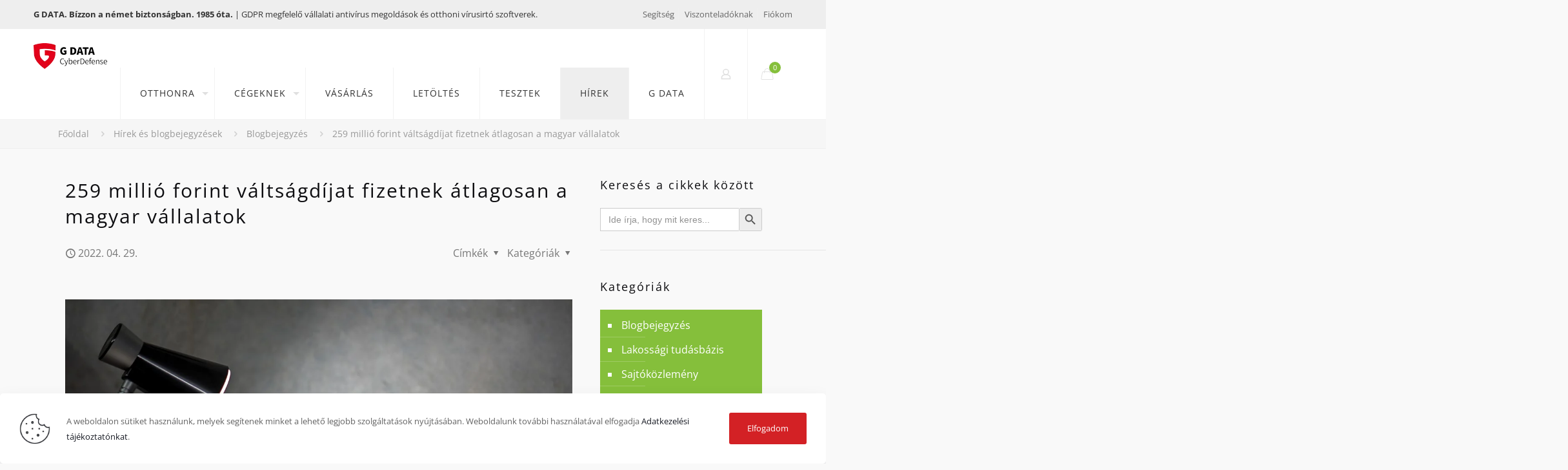

--- FILE ---
content_type: text/html; charset=UTF-8
request_url: https://virusirto.hu/blogbejegyzesek/2022/04/29/259-millio-forint-valtsagdijat-fizetnek-atlagosan-a-magyar-vallalatok/
body_size: 53842
content:
<!DOCTYPE html>
<html lang="hu" class="no-js " itemscope itemtype="https://schema.org/Article" >

<head>

<meta charset="UTF-8" />
<meta name='robots' content='index, follow, max-image-preview:large, max-snippet:-1, max-video-preview:-1' />
<meta name="format-detection" content="telephone=no">
<meta name="viewport" content="width=device-width, initial-scale=1, maximum-scale=1" />
<link rel="shortcut icon" href="https://virusirto.hu/wp-content/uploads/2023/11/G_DATA_CyberDefense_virusirto_antivirus_favicon.png#84675" type="image/x-icon" />
<link rel="apple-touch-icon" href="https://virusirto.hu/wp-content/uploads/2023/11/G_DATA_CyberDefense_virusirto_antivirus_apple_touch-180_2.png#84674" />
<meta name="theme-color" content="#ffffff" media="(prefers-color-scheme: light)">
<meta name="theme-color" content="#ffffff" media="(prefers-color-scheme: dark)">

	<!-- This site is optimized with the Yoast SEO plugin v26.8 - https://yoast.com/product/yoast-seo-wordpress/ -->
	<title>259 millió forint váltságdíjat fizetnek átlagosan a magyar vállalatok - G DATA</title>
	<meta name="description" content="Míg világviszonylatban a vállalatok 66 százaléka szenvedett el zsarolóvírusos támadást, itthon ez az arány eléri a 76 százalékot. A magyar cégek többsége" />
	<link rel="canonical" href="https://virusirto.hu/blogbejegyzesek/2022/04/29/259-millio-forint-valtsagdijat-fizetnek-atlagosan-a-magyar-vallalatok/" />
	<meta property="og:locale" content="hu_HU" />
	<meta property="og:type" content="article" />
	<meta property="og:title" content="17 millió forint váltságdíjra" />
	<meta property="og:description" content="Míg világviszonylatban a vállalatok 66 százaléka szenvedett el zsarolóvírusos támadást, itthon ez az arány eléri a 76 százalékot. A magyar cégek többsége" />
	<meta property="og:url" content="https://virusirto.hu/blogbejegyzesek/2022/04/29/259-millio-forint-valtsagdijat-fizetnek-atlagosan-a-magyar-vallalatok/" />
	<meta property="og:site_name" content="G DATA Magyarország" />
	<meta property="article:publisher" content="https://facebook.com/GData.hu" />
	<meta property="article:published_time" content="2022-04-29T14:13:23+00:00" />
	<meta property="article:modified_time" content="2022-04-29T14:13:25+00:00" />
	<meta property="og:image" content="https://virusirto.hu/wp-content/uploads/2019/01/police-ransomware-rendorseg-zsarolovirus-facebook.jpg" />
	<meta property="og:image:width" content="1200" />
	<meta property="og:image:height" content="630" />
	<meta property="og:image:type" content="image/jpeg" />
	<meta name="author" content="G DATA Magyarország" />
	<script type="application/ld+json" class="yoast-schema-graph">{"@context":"https://schema.org","@graph":[{"@type":"Article","@id":"https://virusirto.hu/blogbejegyzesek/2022/04/29/259-millio-forint-valtsagdijat-fizetnek-atlagosan-a-magyar-vallalatok/#article","isPartOf":{"@id":"https://virusirto.hu/blogbejegyzesek/2022/04/29/259-millio-forint-valtsagdijat-fizetnek-atlagosan-a-magyar-vallalatok/"},"author":{"name":"G DATA Magyarország","@id":"https://virusirto.hu/#/schema/person/d778e8363703642e7ec28c9c676ac228"},"headline":"259 millió forint váltságdíjat fizetnek átlagosan a magyar vállalatok","datePublished":"2022-04-29T14:13:23+00:00","dateModified":"2022-04-29T14:13:25+00:00","mainEntityOfPage":{"@id":"https://virusirto.hu/blogbejegyzesek/2022/04/29/259-millio-forint-valtsagdijat-fizetnek-atlagosan-a-magyar-vallalatok/"},"wordCount":629,"commentCount":0,"publisher":{"@id":"https://virusirto.hu/#organization"},"image":{"@id":"https://virusirto.hu/blogbejegyzesek/2022/04/29/259-millio-forint-valtsagdijat-fizetnek-atlagosan-a-magyar-vallalatok/#primaryimage"},"thumbnailUrl":"https://virusirto.hu/wp-content/uploads/2019/01/police-ransomware-rendorseg-zsarolovirus.jpg","keywords":["G DATA","váltságdíj","Zsarolásvédelem","zsarolóvírus"],"articleSection":["Blogbejegyzés","Vállalati hírek"],"inLanguage":"hu","potentialAction":[{"@type":"CommentAction","name":"Comment","target":["https://virusirto.hu/blogbejegyzesek/2022/04/29/259-millio-forint-valtsagdijat-fizetnek-atlagosan-a-magyar-vallalatok/#respond"]}]},{"@type":"WebPage","@id":"https://virusirto.hu/blogbejegyzesek/2022/04/29/259-millio-forint-valtsagdijat-fizetnek-atlagosan-a-magyar-vallalatok/","url":"https://virusirto.hu/blogbejegyzesek/2022/04/29/259-millio-forint-valtsagdijat-fizetnek-atlagosan-a-magyar-vallalatok/","name":"259 millió forint váltságdíjat fizetnek átlagosan a magyar vállalatok - G DATA","isPartOf":{"@id":"https://virusirto.hu/#website"},"primaryImageOfPage":{"@id":"https://virusirto.hu/blogbejegyzesek/2022/04/29/259-millio-forint-valtsagdijat-fizetnek-atlagosan-a-magyar-vallalatok/#primaryimage"},"image":{"@id":"https://virusirto.hu/blogbejegyzesek/2022/04/29/259-millio-forint-valtsagdijat-fizetnek-atlagosan-a-magyar-vallalatok/#primaryimage"},"thumbnailUrl":"https://virusirto.hu/wp-content/uploads/2019/01/police-ransomware-rendorseg-zsarolovirus.jpg","datePublished":"2022-04-29T14:13:23+00:00","dateModified":"2022-04-29T14:13:25+00:00","description":"Míg világviszonylatban a vállalatok 66 százaléka szenvedett el zsarolóvírusos támadást, itthon ez az arány eléri a 76 százalékot. A magyar cégek többsége","breadcrumb":{"@id":"https://virusirto.hu/blogbejegyzesek/2022/04/29/259-millio-forint-valtsagdijat-fizetnek-atlagosan-a-magyar-vallalatok/#breadcrumb"},"inLanguage":"hu","potentialAction":[{"@type":"ReadAction","target":["https://virusirto.hu/blogbejegyzesek/2022/04/29/259-millio-forint-valtsagdijat-fizetnek-atlagosan-a-magyar-vallalatok/"]}]},{"@type":"ImageObject","inLanguage":"hu","@id":"https://virusirto.hu/blogbejegyzesek/2022/04/29/259-millio-forint-valtsagdijat-fizetnek-atlagosan-a-magyar-vallalatok/#primaryimage","url":"https://virusirto.hu/wp-content/uploads/2019/01/police-ransomware-rendorseg-zsarolovirus.jpg","contentUrl":"https://virusirto.hu/wp-content/uploads/2019/01/police-ransomware-rendorseg-zsarolovirus.jpg","width":1200,"height":900,"caption":"Rendőrség zsarolóvírus"},{"@type":"BreadcrumbList","@id":"https://virusirto.hu/blogbejegyzesek/2022/04/29/259-millio-forint-valtsagdijat-fizetnek-atlagosan-a-magyar-vallalatok/#breadcrumb","itemListElement":[{"@type":"ListItem","position":1,"name":"Kezdőlap","item":"https://virusirto.hu/"},{"@type":"ListItem","position":2,"name":"Hírek és blogbejegyzések","item":"https://virusirto.hu/hirek-es-blogbejegyzesek/"},{"@type":"ListItem","position":3,"name":"259 millió forint váltságdíjat fizetnek átlagosan a magyar vállalatok"}]},{"@type":"WebSite","@id":"https://virusirto.hu/#website","url":"https://virusirto.hu/","name":"G DATA Magyarország","description":"Megbízható vírusirtó otthonra és vállalati használatra.","publisher":{"@id":"https://virusirto.hu/#organization"},"potentialAction":[{"@type":"SearchAction","target":{"@type":"EntryPoint","urlTemplate":"https://virusirto.hu/?s={search_term_string}"},"query-input":{"@type":"PropertyValueSpecification","valueRequired":true,"valueName":"search_term_string"}}],"inLanguage":"hu"},{"@type":"Organization","@id":"https://virusirto.hu/#organization","name":"G DATA Magyarország","url":"https://virusirto.hu/","logo":{"@type":"ImageObject","inLanguage":"hu","@id":"https://virusirto.hu/#/schema/logo/image/","url":"https://virusirto.hu/wp-content/uploads/2014/03/gdata_virusirto_logo.png","contentUrl":"https://virusirto.hu/wp-content/uploads/2014/03/gdata_virusirto_logo.png","width":150,"height":150,"caption":"G DATA Magyarország"},"image":{"@id":"https://virusirto.hu/#/schema/logo/image/"},"sameAs":["https://facebook.com/GData.hu","https://x.com/vdetect"]},{"@type":"Person","@id":"https://virusirto.hu/#/schema/person/d778e8363703642e7ec28c9c676ac228","name":"G DATA Magyarország","image":{"@type":"ImageObject","inLanguage":"hu","@id":"https://virusirto.hu/#/schema/person/image/","url":"https://secure.gravatar.com/avatar/536b999d0549a49bf134f9c22e0167af14ce9282c56c70a854b76803865186c8?s=96&d=monsterid&r=g","contentUrl":"https://secure.gravatar.com/avatar/536b999d0549a49bf134f9c22e0167af14ce9282c56c70a854b76803865186c8?s=96&d=monsterid&r=g","caption":"G DATA Magyarország"}}]}</script>
	<!-- / Yoast SEO plugin. -->


<link rel='dns-prefetch' href='//challenges.cloudflare.com' />
<link rel='dns-prefetch' href='//www.googletagmanager.com' />
<link rel="alternate" type="application/rss+xml" title="G DATA Magyarország &raquo; hírcsatorna" href="https://virusirto.hu/feed/" />
<link rel="alternate" type="application/rss+xml" title="G DATA Magyarország &raquo; hozzászólás hírcsatorna" href="https://virusirto.hu/comments/feed/" />
<link rel="alternate" title="oEmbed (JSON)" type="application/json+oembed" href="https://virusirto.hu/wp-json/oembed/1.0/embed?url=https%3A%2F%2Fvirusirto.hu%2Fblogbejegyzesek%2F2022%2F04%2F29%2F259-millio-forint-valtsagdijat-fizetnek-atlagosan-a-magyar-vallalatok%2F" />
<link rel="alternate" title="oEmbed (XML)" type="text/xml+oembed" href="https://virusirto.hu/wp-json/oembed/1.0/embed?url=https%3A%2F%2Fvirusirto.hu%2Fblogbejegyzesek%2F2022%2F04%2F29%2F259-millio-forint-valtsagdijat-fizetnek-atlagosan-a-magyar-vallalatok%2F&#038;format=xml" />
<style id='wp-img-auto-sizes-contain-inline-css' type='text/css'>
img:is([sizes=auto i],[sizes^="auto," i]){contain-intrinsic-size:3000px 1500px}
/*# sourceURL=wp-img-auto-sizes-contain-inline-css */
</style>

<link rel='stylesheet' id='vat-number-block-css' href='https://virusirto.hu/wp-content/plugins/integration-for-szamlazzhu-woocommerce/build/style-vat-number-block.css?ver=6.1.15' type='text/css' media='all' />
<style id='wp-emoji-styles-inline-css' type='text/css'>

	img.wp-smiley, img.emoji {
		display: inline !important;
		border: none !important;
		box-shadow: none !important;
		height: 1em !important;
		width: 1em !important;
		margin: 0 0.07em !important;
		vertical-align: -0.1em !important;
		background: none !important;
		padding: 0 !important;
	}
/*# sourceURL=wp-emoji-styles-inline-css */
</style>
<link rel='stylesheet' id='wp-block-library-css' href='https://virusirto.hu/wp-includes/css/dist/block-library/style.min.css?ver=6.9' type='text/css' media='all' />
<style id='wp-block-heading-inline-css' type='text/css'>
h1:where(.wp-block-heading).has-background,h2:where(.wp-block-heading).has-background,h3:where(.wp-block-heading).has-background,h4:where(.wp-block-heading).has-background,h5:where(.wp-block-heading).has-background,h6:where(.wp-block-heading).has-background{padding:1.25em 2.375em}h1.has-text-align-left[style*=writing-mode]:where([style*=vertical-lr]),h1.has-text-align-right[style*=writing-mode]:where([style*=vertical-rl]),h2.has-text-align-left[style*=writing-mode]:where([style*=vertical-lr]),h2.has-text-align-right[style*=writing-mode]:where([style*=vertical-rl]),h3.has-text-align-left[style*=writing-mode]:where([style*=vertical-lr]),h3.has-text-align-right[style*=writing-mode]:where([style*=vertical-rl]),h4.has-text-align-left[style*=writing-mode]:where([style*=vertical-lr]),h4.has-text-align-right[style*=writing-mode]:where([style*=vertical-rl]),h5.has-text-align-left[style*=writing-mode]:where([style*=vertical-lr]),h5.has-text-align-right[style*=writing-mode]:where([style*=vertical-rl]),h6.has-text-align-left[style*=writing-mode]:where([style*=vertical-lr]),h6.has-text-align-right[style*=writing-mode]:where([style*=vertical-rl]){rotate:180deg}
/*# sourceURL=https://virusirto.hu/wp-includes/blocks/heading/style.min.css */
</style>
<style id='wp-block-paragraph-inline-css' type='text/css'>
.is-small-text{font-size:.875em}.is-regular-text{font-size:1em}.is-large-text{font-size:2.25em}.is-larger-text{font-size:3em}.has-drop-cap:not(:focus):first-letter{float:left;font-size:8.4em;font-style:normal;font-weight:100;line-height:.68;margin:.05em .1em 0 0;text-transform:uppercase}body.rtl .has-drop-cap:not(:focus):first-letter{float:none;margin-left:.1em}p.has-drop-cap.has-background{overflow:hidden}:root :where(p.has-background){padding:1.25em 2.375em}:where(p.has-text-color:not(.has-link-color)) a{color:inherit}p.has-text-align-left[style*="writing-mode:vertical-lr"],p.has-text-align-right[style*="writing-mode:vertical-rl"]{rotate:180deg}
/*# sourceURL=https://virusirto.hu/wp-includes/blocks/paragraph/style.min.css */
</style>
<link rel='stylesheet' id='wc-blocks-style-css' href='https://virusirto.hu/wp-content/plugins/woocommerce/assets/client/blocks/wc-blocks.css?ver=wc-10.4.3' type='text/css' media='all' />
<style id='global-styles-inline-css' type='text/css'>
:root{--wp--preset--aspect-ratio--square: 1;--wp--preset--aspect-ratio--4-3: 4/3;--wp--preset--aspect-ratio--3-4: 3/4;--wp--preset--aspect-ratio--3-2: 3/2;--wp--preset--aspect-ratio--2-3: 2/3;--wp--preset--aspect-ratio--16-9: 16/9;--wp--preset--aspect-ratio--9-16: 9/16;--wp--preset--color--black: #000000;--wp--preset--color--cyan-bluish-gray: #abb8c3;--wp--preset--color--white: #ffffff;--wp--preset--color--pale-pink: #f78da7;--wp--preset--color--vivid-red: #cf2e2e;--wp--preset--color--luminous-vivid-orange: #ff6900;--wp--preset--color--luminous-vivid-amber: #fcb900;--wp--preset--color--light-green-cyan: #7bdcb5;--wp--preset--color--vivid-green-cyan: #00d084;--wp--preset--color--pale-cyan-blue: #8ed1fc;--wp--preset--color--vivid-cyan-blue: #0693e3;--wp--preset--color--vivid-purple: #9b51e0;--wp--preset--gradient--vivid-cyan-blue-to-vivid-purple: linear-gradient(135deg,rgb(6,147,227) 0%,rgb(155,81,224) 100%);--wp--preset--gradient--light-green-cyan-to-vivid-green-cyan: linear-gradient(135deg,rgb(122,220,180) 0%,rgb(0,208,130) 100%);--wp--preset--gradient--luminous-vivid-amber-to-luminous-vivid-orange: linear-gradient(135deg,rgb(252,185,0) 0%,rgb(255,105,0) 100%);--wp--preset--gradient--luminous-vivid-orange-to-vivid-red: linear-gradient(135deg,rgb(255,105,0) 0%,rgb(207,46,46) 100%);--wp--preset--gradient--very-light-gray-to-cyan-bluish-gray: linear-gradient(135deg,rgb(238,238,238) 0%,rgb(169,184,195) 100%);--wp--preset--gradient--cool-to-warm-spectrum: linear-gradient(135deg,rgb(74,234,220) 0%,rgb(151,120,209) 20%,rgb(207,42,186) 40%,rgb(238,44,130) 60%,rgb(251,105,98) 80%,rgb(254,248,76) 100%);--wp--preset--gradient--blush-light-purple: linear-gradient(135deg,rgb(255,206,236) 0%,rgb(152,150,240) 100%);--wp--preset--gradient--blush-bordeaux: linear-gradient(135deg,rgb(254,205,165) 0%,rgb(254,45,45) 50%,rgb(107,0,62) 100%);--wp--preset--gradient--luminous-dusk: linear-gradient(135deg,rgb(255,203,112) 0%,rgb(199,81,192) 50%,rgb(65,88,208) 100%);--wp--preset--gradient--pale-ocean: linear-gradient(135deg,rgb(255,245,203) 0%,rgb(182,227,212) 50%,rgb(51,167,181) 100%);--wp--preset--gradient--electric-grass: linear-gradient(135deg,rgb(202,248,128) 0%,rgb(113,206,126) 100%);--wp--preset--gradient--midnight: linear-gradient(135deg,rgb(2,3,129) 0%,rgb(40,116,252) 100%);--wp--preset--font-size--small: 13px;--wp--preset--font-size--medium: 20px;--wp--preset--font-size--large: 36px;--wp--preset--font-size--x-large: 42px;--wp--preset--spacing--20: 0.44rem;--wp--preset--spacing--30: 0.67rem;--wp--preset--spacing--40: 1rem;--wp--preset--spacing--50: 1.5rem;--wp--preset--spacing--60: 2.25rem;--wp--preset--spacing--70: 3.38rem;--wp--preset--spacing--80: 5.06rem;--wp--preset--shadow--natural: 6px 6px 9px rgba(0, 0, 0, 0.2);--wp--preset--shadow--deep: 12px 12px 50px rgba(0, 0, 0, 0.4);--wp--preset--shadow--sharp: 6px 6px 0px rgba(0, 0, 0, 0.2);--wp--preset--shadow--outlined: 6px 6px 0px -3px rgb(255, 255, 255), 6px 6px rgb(0, 0, 0);--wp--preset--shadow--crisp: 6px 6px 0px rgb(0, 0, 0);}:where(.is-layout-flex){gap: 0.5em;}:where(.is-layout-grid){gap: 0.5em;}body .is-layout-flex{display: flex;}.is-layout-flex{flex-wrap: wrap;align-items: center;}.is-layout-flex > :is(*, div){margin: 0;}body .is-layout-grid{display: grid;}.is-layout-grid > :is(*, div){margin: 0;}:where(.wp-block-columns.is-layout-flex){gap: 2em;}:where(.wp-block-columns.is-layout-grid){gap: 2em;}:where(.wp-block-post-template.is-layout-flex){gap: 1.25em;}:where(.wp-block-post-template.is-layout-grid){gap: 1.25em;}.has-black-color{color: var(--wp--preset--color--black) !important;}.has-cyan-bluish-gray-color{color: var(--wp--preset--color--cyan-bluish-gray) !important;}.has-white-color{color: var(--wp--preset--color--white) !important;}.has-pale-pink-color{color: var(--wp--preset--color--pale-pink) !important;}.has-vivid-red-color{color: var(--wp--preset--color--vivid-red) !important;}.has-luminous-vivid-orange-color{color: var(--wp--preset--color--luminous-vivid-orange) !important;}.has-luminous-vivid-amber-color{color: var(--wp--preset--color--luminous-vivid-amber) !important;}.has-light-green-cyan-color{color: var(--wp--preset--color--light-green-cyan) !important;}.has-vivid-green-cyan-color{color: var(--wp--preset--color--vivid-green-cyan) !important;}.has-pale-cyan-blue-color{color: var(--wp--preset--color--pale-cyan-blue) !important;}.has-vivid-cyan-blue-color{color: var(--wp--preset--color--vivid-cyan-blue) !important;}.has-vivid-purple-color{color: var(--wp--preset--color--vivid-purple) !important;}.has-black-background-color{background-color: var(--wp--preset--color--black) !important;}.has-cyan-bluish-gray-background-color{background-color: var(--wp--preset--color--cyan-bluish-gray) !important;}.has-white-background-color{background-color: var(--wp--preset--color--white) !important;}.has-pale-pink-background-color{background-color: var(--wp--preset--color--pale-pink) !important;}.has-vivid-red-background-color{background-color: var(--wp--preset--color--vivid-red) !important;}.has-luminous-vivid-orange-background-color{background-color: var(--wp--preset--color--luminous-vivid-orange) !important;}.has-luminous-vivid-amber-background-color{background-color: var(--wp--preset--color--luminous-vivid-amber) !important;}.has-light-green-cyan-background-color{background-color: var(--wp--preset--color--light-green-cyan) !important;}.has-vivid-green-cyan-background-color{background-color: var(--wp--preset--color--vivid-green-cyan) !important;}.has-pale-cyan-blue-background-color{background-color: var(--wp--preset--color--pale-cyan-blue) !important;}.has-vivid-cyan-blue-background-color{background-color: var(--wp--preset--color--vivid-cyan-blue) !important;}.has-vivid-purple-background-color{background-color: var(--wp--preset--color--vivid-purple) !important;}.has-black-border-color{border-color: var(--wp--preset--color--black) !important;}.has-cyan-bluish-gray-border-color{border-color: var(--wp--preset--color--cyan-bluish-gray) !important;}.has-white-border-color{border-color: var(--wp--preset--color--white) !important;}.has-pale-pink-border-color{border-color: var(--wp--preset--color--pale-pink) !important;}.has-vivid-red-border-color{border-color: var(--wp--preset--color--vivid-red) !important;}.has-luminous-vivid-orange-border-color{border-color: var(--wp--preset--color--luminous-vivid-orange) !important;}.has-luminous-vivid-amber-border-color{border-color: var(--wp--preset--color--luminous-vivid-amber) !important;}.has-light-green-cyan-border-color{border-color: var(--wp--preset--color--light-green-cyan) !important;}.has-vivid-green-cyan-border-color{border-color: var(--wp--preset--color--vivid-green-cyan) !important;}.has-pale-cyan-blue-border-color{border-color: var(--wp--preset--color--pale-cyan-blue) !important;}.has-vivid-cyan-blue-border-color{border-color: var(--wp--preset--color--vivid-cyan-blue) !important;}.has-vivid-purple-border-color{border-color: var(--wp--preset--color--vivid-purple) !important;}.has-vivid-cyan-blue-to-vivid-purple-gradient-background{background: var(--wp--preset--gradient--vivid-cyan-blue-to-vivid-purple) !important;}.has-light-green-cyan-to-vivid-green-cyan-gradient-background{background: var(--wp--preset--gradient--light-green-cyan-to-vivid-green-cyan) !important;}.has-luminous-vivid-amber-to-luminous-vivid-orange-gradient-background{background: var(--wp--preset--gradient--luminous-vivid-amber-to-luminous-vivid-orange) !important;}.has-luminous-vivid-orange-to-vivid-red-gradient-background{background: var(--wp--preset--gradient--luminous-vivid-orange-to-vivid-red) !important;}.has-very-light-gray-to-cyan-bluish-gray-gradient-background{background: var(--wp--preset--gradient--very-light-gray-to-cyan-bluish-gray) !important;}.has-cool-to-warm-spectrum-gradient-background{background: var(--wp--preset--gradient--cool-to-warm-spectrum) !important;}.has-blush-light-purple-gradient-background{background: var(--wp--preset--gradient--blush-light-purple) !important;}.has-blush-bordeaux-gradient-background{background: var(--wp--preset--gradient--blush-bordeaux) !important;}.has-luminous-dusk-gradient-background{background: var(--wp--preset--gradient--luminous-dusk) !important;}.has-pale-ocean-gradient-background{background: var(--wp--preset--gradient--pale-ocean) !important;}.has-electric-grass-gradient-background{background: var(--wp--preset--gradient--electric-grass) !important;}.has-midnight-gradient-background{background: var(--wp--preset--gradient--midnight) !important;}.has-small-font-size{font-size: var(--wp--preset--font-size--small) !important;}.has-medium-font-size{font-size: var(--wp--preset--font-size--medium) !important;}.has-large-font-size{font-size: var(--wp--preset--font-size--large) !important;}.has-x-large-font-size{font-size: var(--wp--preset--font-size--x-large) !important;}
/*# sourceURL=global-styles-inline-css */
</style>

<style id='classic-theme-styles-inline-css' type='text/css'>
/*! This file is auto-generated */
.wp-block-button__link{color:#fff;background-color:#32373c;border-radius:9999px;box-shadow:none;text-decoration:none;padding:calc(.667em + 2px) calc(1.333em + 2px);font-size:1.125em}.wp-block-file__button{background:#32373c;color:#fff;text-decoration:none}
/*# sourceURL=/wp-includes/css/classic-themes.min.css */
</style>
<link rel='stylesheet' id='contact-form-7-css' href='https://virusirto.hu/wp-content/plugins/contact-form-7/includes/css/styles.css?ver=6.1.4' type='text/css' media='all' />
<link rel='stylesheet' id='woocommerce-layout-css' href='https://virusirto.hu/wp-content/plugins/woocommerce/assets/css/woocommerce-layout.css?ver=10.4.3' type='text/css' media='all' />
<link rel='stylesheet' id='woocommerce-smallscreen-css' href='https://virusirto.hu/wp-content/plugins/woocommerce/assets/css/woocommerce-smallscreen.css?ver=10.4.3' type='text/css' media='only screen and (max-width: 768px)' />
<link rel='stylesheet' id='woocommerce-general-css' href='https://virusirto.hu/wp-content/plugins/woocommerce/assets/css/woocommerce.css?ver=10.4.3' type='text/css' media='all' />
<style id='woocommerce-inline-inline-css' type='text/css'>
.woocommerce form .form-row .required { visibility: visible; }
/*# sourceURL=woocommerce-inline-inline-css */
</style>
<link rel='stylesheet' id='ivory-search-styles-css' href='https://virusirto.hu/wp-content/plugins/add-search-to-menu/public/css/ivory-search.min.css?ver=5.5.14' type='text/css' media='all' />
<link rel='stylesheet' id='mfn-be-css' href='https://virusirto.hu/wp-content/themes/betheme/css/be.min.css?ver=28.2.1' type='text/css' media='all' />
<link rel='stylesheet' id='mfn-animations-css' href='https://virusirto.hu/wp-content/themes/betheme/assets/animations/animations.min.css?ver=28.2.1' type='text/css' media='all' />
<link rel='stylesheet' id='mfn-font-awesome-css' href='https://virusirto.hu/wp-content/themes/betheme/fonts/fontawesome/fontawesome.min.css?ver=28.2.1' type='text/css' media='all' />
<link rel='stylesheet' id='mfn-responsive-css' href='https://virusirto.hu/wp-content/themes/betheme/css/responsive.min.css?ver=28.2.1' type='text/css' media='all' />
<link rel='stylesheet' id='mfn-local-fonts-css' href='https://virusirto.hu/wp-content/uploads/betheme/fonts/mfn-local-fonts.css?ver=1' type='text/css' media='all' />
<link rel='stylesheet' id='mfn-swiper-css' href='https://virusirto.hu/wp-content/themes/betheme/css/scripts/swiper.css?ver=28.2.1' type='text/css' media='' />
<link rel='stylesheet' id='mfn-woo-css' href='https://virusirto.hu/wp-content/themes/betheme/css/woocommerce.min.css?ver=28.2.1' type='text/css' media='all' />
<style id='mfn-dynamic-inline-css' type='text/css'>
@font-face{font-family:"G DATA";src:url("https://virusirto.hu/wp-content/uploads/2022/08/gcon1-990.ttf") format("truetype");font-weight:normal;font-style:normal;font-display:swap}
html{background-color:#f9f9f9}#Wrapper,#Content,.mfn-popup .mfn-popup-content,.mfn-off-canvas-sidebar .mfn-off-canvas-content-wrapper,.mfn-cart-holder,.mfn-header-login,#Top_bar .search_wrapper,#Top_bar .top_bar_right .mfn-live-search-box,.column_livesearch .mfn-live-search-wrapper,.column_livesearch .mfn-live-search-box{background-color:#f9f9f9}.layout-boxed.mfn-bebuilder-header.mfn-ui #Wrapper .mfn-only-sample-content{background-color:#f9f9f9}body:not(.template-slider) #Header{min-height:0px}body.header-below:not(.template-slider) #Header{padding-top:0px}#Subheader{padding:10px}#Footer .widgets_wrapper{padding:30px 0px 0px 0px}.has-search-overlay.search-overlay-opened #search-overlay{background-color:rgba(0,0,0,0.6)}.elementor-page.elementor-default #Content .the_content .section_wrapper{max-width:100%}.elementor-page.elementor-default #Content .section.the_content{width:100%}.elementor-page.elementor-default #Content .section_wrapper .the_content_wrapper{margin-left:0;margin-right:0;width:100%}body,span.date_label,.timeline_items li h3 span,input[type="date"],input[type="text"],input[type="password"],input[type="tel"],input[type="email"],input[type="url"],textarea,select,.offer_li .title h3,.mfn-menu-item-megamenu{font-family:"Open Sans"}.lead,.big{font-family:"Open Sans"}#menu > ul > li > a,#overlay-menu ul li a{font-family:"Open Sans"}#Subheader .title{font-family:"Open Sans"}h1,h2,h3,h4,.text-logo #logo{font-family:"Open Sans"}h5,h6{font-family:"Open Sans"}blockquote{font-family:"Open Sans"}.chart_box .chart .num,.counter .desc_wrapper .number-wrapper,.how_it_works .image .number,.pricing-box .plan-header .price,.quick_fact .number-wrapper,.woocommerce .product div.entry-summary .price{font-family:"Open Sans"}body,.mfn-menu-item-megamenu{font-size:16px;line-height:24px;font-weight:400;letter-spacing:0px}.lead,.big{font-size:16px;line-height:28px;font-weight:400;letter-spacing:0px}#menu > ul > li > a,#overlay-menu ul li a{font-size:14px;font-weight:400;letter-spacing:1px}#overlay-menu ul li a{line-height:21px}#Subheader .title{font-size:60px;line-height:80px;font-weight:700;letter-spacing:1px;font-style:italic}h1,.text-logo #logo{font-size:50px;line-height:60px;font-weight:700;letter-spacing:2px}h2{font-size:30px;line-height:40px;font-weight:400;letter-spacing:2px}h3,.woocommerce ul.products li.product h3,.woocommerce #customer_login h2{font-size:24px;line-height:32px;font-weight:400;letter-spacing:2px}h4,.woocommerce .woocommerce-order-details__title,.woocommerce .wc-bacs-bank-details-heading,.woocommerce .woocommerce-customer-details h2{font-size:20px;line-height:26px;font-weight:400;letter-spacing:1px}h5{font-size:16px;line-height:22px;font-weight:700;letter-spacing:2px}h6{font-size:14px;line-height:22px;font-weight:700;letter-spacing:0px}#Intro .intro-title{font-size:70px;line-height:80px;font-weight:400;letter-spacing:0px}@media only screen and (min-width:768px) and (max-width:959px){body,.mfn-menu-item-megamenu{font-size:14px;line-height:20px;font-weight:400;letter-spacing:0px}.lead,.big{font-size:14px;line-height:24px;font-weight:400;letter-spacing:0px}#menu > ul > li > a,#overlay-menu ul li a{font-size:13px;font-weight:400;letter-spacing:1px}#overlay-menu ul li a{line-height:19.5px}#Subheader .title{font-size:51px;line-height:68px;font-weight:700;letter-spacing:1px;font-style:italic}h1,.text-logo #logo{font-size:43px;line-height:51px;font-weight:700;letter-spacing:2px}h2{font-size:26px;line-height:34px;font-weight:400;letter-spacing:2px}h3,.woocommerce ul.products li.product h3,.woocommerce #customer_login h2{font-size:20px;line-height:27px;font-weight:400;letter-spacing:2px}h4,.woocommerce .woocommerce-order-details__title,.woocommerce .wc-bacs-bank-details-heading,.woocommerce .woocommerce-customer-details h2{font-size:17px;line-height:22px;font-weight:400;letter-spacing:1px}h5{font-size:14px;line-height:19px;font-weight:700;letter-spacing:2px}h6{font-size:13px;line-height:19px;font-weight:700;letter-spacing:0px}#Intro .intro-title{font-size:60px;line-height:68px;font-weight:400;letter-spacing:0px}blockquote{font-size:15px}.chart_box .chart .num{font-size:45px;line-height:45px}.counter .desc_wrapper .number-wrapper{font-size:45px;line-height:45px}.counter .desc_wrapper .title{font-size:14px;line-height:18px}.faq .question .title{font-size:14px}.fancy_heading .title{font-size:38px;line-height:38px}.offer .offer_li .desc_wrapper .title h3{font-size:32px;line-height:32px}.offer_thumb_ul li.offer_thumb_li .desc_wrapper .title h3{font-size:32px;line-height:32px}.pricing-box .plan-header h2{font-size:27px;line-height:27px}.pricing-box .plan-header .price > span{font-size:40px;line-height:40px}.pricing-box .plan-header .price sup.currency{font-size:18px;line-height:18px}.pricing-box .plan-header .price sup.period{font-size:14px;line-height:14px}.quick_fact .number-wrapper{font-size:80px;line-height:80px}.trailer_box .desc h2{font-size:27px;line-height:27px}.widget > h3{font-size:17px;line-height:20px}}@media only screen and (min-width:480px) and (max-width:767px){body,.mfn-menu-item-megamenu{font-size:13px;line-height:19px;font-weight:400;letter-spacing:0px}.lead,.big{font-size:13px;line-height:21px;font-weight:400;letter-spacing:0px}#menu > ul > li > a,#overlay-menu ul li a{font-size:13px;font-weight:400;letter-spacing:1px}#overlay-menu ul li a{line-height:19.5px}#Subheader .title{font-size:45px;line-height:60px;font-weight:700;letter-spacing:1px;font-style:italic}h1,.text-logo #logo{font-size:38px;line-height:45px;font-weight:700;letter-spacing:2px}h2{font-size:23px;line-height:30px;font-weight:400;letter-spacing:2px}h3,.woocommerce ul.products li.product h3,.woocommerce #customer_login h2{font-size:18px;line-height:24px;font-weight:400;letter-spacing:2px}h4,.woocommerce .woocommerce-order-details__title,.woocommerce .wc-bacs-bank-details-heading,.woocommerce .woocommerce-customer-details h2{font-size:15px;line-height:20px;font-weight:400;letter-spacing:1px}h5{font-size:13px;line-height:19px;font-weight:700;letter-spacing:2px}h6{font-size:13px;line-height:19px;font-weight:700;letter-spacing:0px}#Intro .intro-title{font-size:53px;line-height:60px;font-weight:400;letter-spacing:0px}blockquote{font-size:14px}.chart_box .chart .num{font-size:40px;line-height:40px}.counter .desc_wrapper .number-wrapper{font-size:40px;line-height:40px}.counter .desc_wrapper .title{font-size:13px;line-height:16px}.faq .question .title{font-size:13px}.fancy_heading .title{font-size:34px;line-height:34px}.offer .offer_li .desc_wrapper .title h3{font-size:28px;line-height:28px}.offer_thumb_ul li.offer_thumb_li .desc_wrapper .title h3{font-size:28px;line-height:28px}.pricing-box .plan-header h2{font-size:24px;line-height:24px}.pricing-box .plan-header .price > span{font-size:34px;line-height:34px}.pricing-box .plan-header .price sup.currency{font-size:16px;line-height:16px}.pricing-box .plan-header .price sup.period{font-size:13px;line-height:13px}.quick_fact .number-wrapper{font-size:70px;line-height:70px}.trailer_box .desc h2{font-size:24px;line-height:24px}.widget > h3{font-size:16px;line-height:19px}}@media only screen and (max-width:479px){body,.mfn-menu-item-megamenu{font-size:13px;line-height:19px;font-weight:400;letter-spacing:0px}.lead,.big{font-size:13px;line-height:19px;font-weight:400;letter-spacing:0px}#menu > ul > li > a,#overlay-menu ul li a{font-size:13px;font-weight:400;letter-spacing:1px}#overlay-menu ul li a{line-height:19.5px}#Subheader .title{font-size:36px;line-height:48px;font-weight:700;letter-spacing:1px;font-style:italic}h1,.text-logo #logo{font-size:30px;line-height:36px;font-weight:700;letter-spacing:1px}h2{font-size:18px;line-height:24px;font-weight:400;letter-spacing:1px}h3,.woocommerce ul.products li.product h3,.woocommerce #customer_login h2{font-size:14px;line-height:19px;font-weight:400;letter-spacing:1px}h4,.woocommerce .woocommerce-order-details__title,.woocommerce .wc-bacs-bank-details-heading,.woocommerce .woocommerce-customer-details h2{font-size:13px;line-height:19px;font-weight:400;letter-spacing:1px}h5{font-size:13px;line-height:19px;font-weight:700;letter-spacing:1px}h6{font-size:13px;line-height:19px;font-weight:700;letter-spacing:0px}#Intro .intro-title{font-size:42px;line-height:48px;font-weight:400;letter-spacing:0px}blockquote{font-size:13px}.chart_box .chart .num{font-size:35px;line-height:35px}.counter .desc_wrapper .number-wrapper{font-size:35px;line-height:35px}.counter .desc_wrapper .title{font-size:13px;line-height:26px}.faq .question .title{font-size:13px}.fancy_heading .title{font-size:30px;line-height:30px}.offer .offer_li .desc_wrapper .title h3{font-size:26px;line-height:26px}.offer_thumb_ul li.offer_thumb_li .desc_wrapper .title h3{font-size:26px;line-height:26px}.pricing-box .plan-header h2{font-size:21px;line-height:21px}.pricing-box .plan-header .price > span{font-size:32px;line-height:32px}.pricing-box .plan-header .price sup.currency{font-size:14px;line-height:14px}.pricing-box .plan-header .price sup.period{font-size:13px;line-height:13px}.quick_fact .number-wrapper{font-size:60px;line-height:60px}.trailer_box .desc h2{font-size:21px;line-height:21px}.widget > h3{font-size:15px;line-height:18px}}.with_aside .sidebar.columns{width:26%}.with_aside .sections_group{width:74%}.aside_both .sidebar.columns{width:21%}.aside_both .sidebar.sidebar-1{margin-left:-79%}.aside_both .sections_group{width:58%;margin-left:21%}@media only screen and (min-width:1240px){#Wrapper,.with_aside .content_wrapper{max-width:1122px}body.layout-boxed.mfn-header-scrolled .mfn-header-tmpl.mfn-sticky-layout-width{max-width:1122px;left:0;right:0;margin-left:auto;margin-right:auto}body.layout-boxed:not(.mfn-header-scrolled) .mfn-header-tmpl.mfn-header-layout-width,body.layout-boxed .mfn-header-tmpl.mfn-header-layout-width:not(.mfn-hasSticky){max-width:1122px;left:0;right:0;margin-left:auto;margin-right:auto}body.layout-boxed.mfn-bebuilder-header.mfn-ui .mfn-only-sample-content{max-width:1122px;margin-left:auto;margin-right:auto}.section_wrapper,.container{max-width:1102px}.layout-boxed.header-boxed #Top_bar.is-sticky{max-width:1122px}}@media only screen and (max-width:767px){#Wrapper{max-width:calc(100% - 67px)}.content_wrapper .section_wrapper,.container,.four.columns .widget-area{max-width:550px !important;padding-left:33px;padding-right:33px}}body{--mfn-button-font-family:inherit;--mfn-button-font-size:16px;--mfn-button-font-weight:400;--mfn-button-font-style:inherit;--mfn-button-letter-spacing:0px;--mfn-button-padding:16px 20px 16px 20px;--mfn-button-border-width:0;--mfn-button-border-radius:;--mfn-button-gap:10px;--mfn-button-transition:0.2s;--mfn-button-color:#ffffff;--mfn-button-color-hover:#ffffff;--mfn-button-bg:#b00113;--mfn-button-bg-hover:#a30006;--mfn-button-border-color:transparent;--mfn-button-border-color-hover:transparent;--mfn-button-icon-color:#ffffff;--mfn-button-icon-color-hover:#ffffff;--mfn-button-box-shadow:unset;--mfn-button-theme-color:#ffffff;--mfn-button-theme-color-hover:#ffffff;--mfn-button-theme-bg:#85bf3b;--mfn-button-theme-bg-hover:#78b22e;--mfn-button-theme-border-color:transparent;--mfn-button-theme-border-color-hover:transparent;--mfn-button-theme-icon-color:#ffffff;--mfn-button-theme-icon-color-hover:#ffffff;--mfn-button-theme-box-shadow:unset;--mfn-button-shop-color:#ffffff;--mfn-button-shop-color-hover:#ffffff;--mfn-button-shop-bg:#85bf3b;--mfn-button-shop-bg-hover:#78b22e;--mfn-button-shop-border-color:transparent;--mfn-button-shop-border-color-hover:transparent;--mfn-button-shop-icon-color:#626262;--mfn-button-shop-icon-color-hover:#626262;--mfn-button-shop-box-shadow:unset;--mfn-button-action-color:#747474;--mfn-button-action-color-hover:#747474;--mfn-button-action-bg:#f7f7f7;--mfn-button-action-bg-hover:#eaeaea;--mfn-button-action-border-color:transparent;--mfn-button-action-border-color-hover:transparent;--mfn-button-action-icon-color:#626262;--mfn-button-action-icon-color-hover:#626262;--mfn-button-action-box-shadow:unset;--mfn-product-list-gallery-slider-arrow-bg:#fff;--mfn-product-list-gallery-slider-arrow-bg-hover:#fff;--mfn-product-list-gallery-slider-arrow-color:#000;--mfn-product-list-gallery-slider-arrow-color-hover:#000;--mfn-product-list-gallery-slider-dots-bg:rgba(0,0,0,0.3);--mfn-product-list-gallery-slider-dots-bg-active:#000;--mfn-product-list-gallery-slider-padination-bg:transparent;--mfn-product-list-gallery-slider-dots-size:8px;--mfn-product-list-gallery-slider-nav-border-radius:0px;--mfn-product-list-gallery-slider-nav-offset:0px;--mfn-product-list-gallery-slider-dots-gap:5px}@media only screen and (max-width:959px){body{}}@media only screen and (max-width:768px){body{}}.mfn-cookies,.mfn-cookies-reopen{--mfn-gdpr2-container-text-color:#626262;--mfn-gdpr2-container-strong-color:#07070a;--mfn-gdpr2-container-bg:#ffffff;--mfn-gdpr2-container-overlay:rgba(25,37,48,0.6);--mfn-gdpr2-details-box-bg:#fbfbfb;--mfn-gdpr2-details-switch-bg:#00032a;--mfn-gdpr2-details-switch-bg-active:#5acb65;--mfn-gdpr2-tabs-text-color:#07070a;--mfn-gdpr2-tabs-text-color-active:#0089f7;--mfn-gdpr2-tabs-border:rgba(8,8,14,0.1);--mfn-gdpr2-buttons-box-bg:#fbfbfb;--mfn-gdpr2-reopen-background:#ffffff;--mfn-gdpr2-reopen-color:#222222;--mfn-gdpr2-reopen-box-shadow:0 15px 30px 0 rgba(1,7,39,.13)}#Top_bar #logo,.header-fixed #Top_bar #logo,.header-plain #Top_bar #logo,.header-transparent #Top_bar #logo{height:60px;line-height:60px;padding:10px 0}.logo-overflow #Top_bar:not(.is-sticky) .logo{height:80px}#Top_bar .menu > li > a{padding:10px 0}.menu-highlight:not(.header-creative) #Top_bar .menu > li > a{margin:15px 0}.header-plain:not(.menu-highlight) #Top_bar .menu > li > a span:not(.description){line-height:80px}.header-fixed #Top_bar .menu > li > a{padding:25px 0}@media only screen and (max-width:767px){.mobile-header-mini #Top_bar #logo{height:50px!important;line-height:50px!important;margin:5px 0}}#Top_bar #logo img.svg{width:100px}.image_frame,.wp-caption{border-width:0px}.alert{border-radius:0px}#Top_bar .top_bar_right .top-bar-right-input input{width:200px}.mfn-live-search-box .mfn-live-search-list{max-height:300px}#Side_slide{right:-250px;width:250px}#Side_slide.left{left:-250px}.blog-teaser li .desc-wrapper .desc{background-position-y:-1px}.mfn-free-delivery-info{--mfn-free-delivery-bar:#85bf3b;--mfn-free-delivery-bg:rgba(0,0,0,0.1);--mfn-free-delivery-achieved:#85bf3b}#back_to_top i{color:#81d742}.mfn-product-list-gallery-slider .mfn-product-list-gallery-slider-arrow{display:flex}@media only screen and ( max-width:767px ){}@media only screen and (min-width:1240px){body:not(.header-simple) #Top_bar #menu{display:block!important}.tr-menu #Top_bar #menu{background:none!important}#Top_bar .menu > li > ul.mfn-megamenu > li{float:left}#Top_bar .menu > li > ul.mfn-megamenu > li.mfn-megamenu-cols-1{width:100%}#Top_bar .menu > li > ul.mfn-megamenu > li.mfn-megamenu-cols-2{width:50%}#Top_bar .menu > li > ul.mfn-megamenu > li.mfn-megamenu-cols-3{width:33.33%}#Top_bar .menu > li > ul.mfn-megamenu > li.mfn-megamenu-cols-4{width:25%}#Top_bar .menu > li > ul.mfn-megamenu > li.mfn-megamenu-cols-5{width:20%}#Top_bar .menu > li > ul.mfn-megamenu > li.mfn-megamenu-cols-6{width:16.66%}#Top_bar .menu > li > ul.mfn-megamenu > li > ul{display:block!important;position:inherit;left:auto;top:auto;border-width:0 1px 0 0}#Top_bar .menu > li > ul.mfn-megamenu > li:last-child > ul{border:0}#Top_bar .menu > li > ul.mfn-megamenu > li > ul li{width:auto}#Top_bar .menu > li > ul.mfn-megamenu a.mfn-megamenu-title{text-transform:uppercase;font-weight:400;background:none}#Top_bar .menu > li > ul.mfn-megamenu a .menu-arrow{display:none}.menuo-right #Top_bar .menu > li > ul.mfn-megamenu{left:0;width:98%!important;margin:0 1%;padding:20px 0}.menuo-right #Top_bar .menu > li > ul.mfn-megamenu-bg{box-sizing:border-box}#Top_bar .menu > li > ul.mfn-megamenu-bg{padding:20px 166px 20px 20px;background-repeat:no-repeat;background-position:right bottom}.rtl #Top_bar .menu > li > ul.mfn-megamenu-bg{padding-left:166px;padding-right:20px;background-position:left bottom}#Top_bar .menu > li > ul.mfn-megamenu-bg > li{background:none}#Top_bar .menu > li > ul.mfn-megamenu-bg > li a{border:none}#Top_bar .menu > li > ul.mfn-megamenu-bg > li > ul{background:none!important;-webkit-box-shadow:0 0 0 0;-moz-box-shadow:0 0 0 0;box-shadow:0 0 0 0}.mm-vertical #Top_bar .container{position:relative}.mm-vertical #Top_bar .top_bar_left{position:static}.mm-vertical #Top_bar .menu > li ul{box-shadow:0 0 0 0 transparent!important;background-image:none}.mm-vertical #Top_bar .menu > li > ul.mfn-megamenu{padding:20px 0}.mm-vertical.header-plain #Top_bar .menu > li > ul.mfn-megamenu{width:100%!important;margin:0}.mm-vertical #Top_bar .menu > li > ul.mfn-megamenu > li{display:table-cell;float:none!important;width:10%;padding:0 15px;border-right:1px solid rgba(0,0,0,0.05)}.mm-vertical #Top_bar .menu > li > ul.mfn-megamenu > li:last-child{border-right-width:0}.mm-vertical #Top_bar .menu > li > ul.mfn-megamenu > li.hide-border{border-right-width:0}.mm-vertical #Top_bar .menu > li > ul.mfn-megamenu > li a{border-bottom-width:0;padding:9px 15px;line-height:120%}.mm-vertical #Top_bar .menu > li > ul.mfn-megamenu a.mfn-megamenu-title{font-weight:700}.rtl .mm-vertical #Top_bar .menu > li > ul.mfn-megamenu > li:first-child{border-right-width:0}.rtl .mm-vertical #Top_bar .menu > li > ul.mfn-megamenu > li:last-child{border-right-width:1px}body.header-shop #Top_bar #menu{display:flex!important;background-color:transparent}.header-shop #Top_bar.is-sticky .top_bar_row_second{display:none}.header-plain:not(.menuo-right) #Header .top_bar_left{width:auto!important}.header-stack.header-center #Top_bar #menu{display:inline-block!important}.header-simple #Top_bar #menu{display:none;height:auto;width:300px;bottom:auto;top:100%;right:1px;position:absolute;margin:0}.header-simple #Header a.responsive-menu-toggle{display:block;right:10px}.header-simple #Top_bar #menu > ul{width:100%;float:left}.header-simple #Top_bar #menu ul li{width:100%;padding-bottom:0;border-right:0;position:relative}.header-simple #Top_bar #menu ul li a{padding:0 20px;margin:0;display:block;height:auto;line-height:normal;border:none}.header-simple #Top_bar #menu ul li a:not(.menu-toggle):after{display:none}.header-simple #Top_bar #menu ul li a span{border:none;line-height:44px;display:inline;padding:0}.header-simple #Top_bar #menu ul li.submenu .menu-toggle{display:block;position:absolute;right:0;top:0;width:44px;height:44px;line-height:44px;font-size:30px;font-weight:300;text-align:center;cursor:pointer;color:#444;opacity:0.33;transform:unset}.header-simple #Top_bar #menu ul li.submenu .menu-toggle:after{content:"+";position:static}.header-simple #Top_bar #menu ul li.hover > .menu-toggle:after{content:"-"}.header-simple #Top_bar #menu ul li.hover a{border-bottom:0}.header-simple #Top_bar #menu ul.mfn-megamenu li .menu-toggle{display:none}.header-simple #Top_bar #menu ul li ul{position:relative!important;left:0!important;top:0;padding:0;margin:0!important;width:auto!important;background-image:none}.header-simple #Top_bar #menu ul li ul li{width:100%!important;display:block;padding:0}.header-simple #Top_bar #menu ul li ul li a{padding:0 20px 0 30px}.header-simple #Top_bar #menu ul li ul li a .menu-arrow{display:none}.header-simple #Top_bar #menu ul li ul li a span{padding:0}.header-simple #Top_bar #menu ul li ul li a span:after{display:none!important}.header-simple #Top_bar .menu > li > ul.mfn-megamenu a.mfn-megamenu-title{text-transform:uppercase;font-weight:400}.header-simple #Top_bar .menu > li > ul.mfn-megamenu > li > ul{display:block!important;position:inherit;left:auto;top:auto}.header-simple #Top_bar #menu ul li ul li ul{border-left:0!important;padding:0;top:0}.header-simple #Top_bar #menu ul li ul li ul li a{padding:0 20px 0 40px}.rtl.header-simple #Top_bar #menu{left:1px;right:auto}.rtl.header-simple #Top_bar a.responsive-menu-toggle{left:10px;right:auto}.rtl.header-simple #Top_bar #menu ul li.submenu .menu-toggle{left:0;right:auto}.rtl.header-simple #Top_bar #menu ul li ul{left:auto!important;right:0!important}.rtl.header-simple #Top_bar #menu ul li ul li a{padding:0 30px 0 20px}.rtl.header-simple #Top_bar #menu ul li ul li ul li a{padding:0 40px 0 20px}.menu-highlight #Top_bar .menu > li{margin:0 2px}.menu-highlight:not(.header-creative) #Top_bar .menu > li > a{padding:0;-webkit-border-radius:5px;border-radius:5px}.menu-highlight #Top_bar .menu > li > a:after{display:none}.menu-highlight #Top_bar .menu > li > a span:not(.description){line-height:50px}.menu-highlight #Top_bar .menu > li > a span.description{display:none}.menu-highlight.header-stack #Top_bar .menu > li > a{margin:10px 0!important}.menu-highlight.header-stack #Top_bar .menu > li > a span:not(.description){line-height:40px}.menu-highlight.header-simple #Top_bar #menu ul li,.menu-highlight.header-creative #Top_bar #menu ul li{margin:0}.menu-highlight.header-simple #Top_bar #menu ul li > a,.menu-highlight.header-creative #Top_bar #menu ul li > a{-webkit-border-radius:0;border-radius:0}.menu-highlight:not(.header-fixed):not(.header-simple) #Top_bar.is-sticky .menu > li > a{margin:10px 0!important;padding:5px 0!important}.menu-highlight:not(.header-fixed):not(.header-simple) #Top_bar.is-sticky .menu > li > a span{line-height:30px!important}.header-modern.menu-highlight.menuo-right .menu_wrapper{margin-right:20px}.menu-line-below #Top_bar .menu > li > a:not(.menu-toggle):after{top:auto;bottom:-4px}.menu-line-below #Top_bar.is-sticky .menu > li > a:not(.menu-toggle):after{top:auto;bottom:-4px}.menu-line-below-80 #Top_bar:not(.is-sticky) .menu > li > a:not(.menu-toggle):after{height:4px;left:10%;top:50%;margin-top:20px;width:80%}.menu-line-below-80-1 #Top_bar:not(.is-sticky) .menu > li > a:not(.menu-toggle):after{height:1px;left:10%;top:50%;margin-top:20px;width:80%}.menu-link-color #Top_bar .menu > li > a:not(.menu-toggle):after{display:none!important}.menu-arrow-top #Top_bar .menu > li > a:after{background:none repeat scroll 0 0 rgba(0,0,0,0)!important;border-color:#ccc transparent transparent;border-style:solid;border-width:7px 7px 0;display:block;height:0;left:50%;margin-left:-7px;top:0!important;width:0}.menu-arrow-top #Top_bar.is-sticky .menu > li > a:after{top:0!important}.menu-arrow-bottom #Top_bar .menu > li > a:after{background:none!important;border-color:transparent transparent #ccc;border-style:solid;border-width:0 7px 7px;display:block;height:0;left:50%;margin-left:-7px;top:auto;bottom:0;width:0}.menu-arrow-bottom #Top_bar.is-sticky .menu > li > a:after{top:auto;bottom:0}.menuo-no-borders #Top_bar .menu > li > a span{border-width:0!important}.menuo-no-borders #Header_creative #Top_bar .menu > li > a span{border-bottom-width:0}.menuo-no-borders.header-plain #Top_bar a#header_cart,.menuo-no-borders.header-plain #Top_bar a#search_button,.menuo-no-borders.header-plain #Top_bar .wpml-languages,.menuo-no-borders.header-plain #Top_bar a.action_button{border-width:0}.menuo-right #Top_bar .menu_wrapper{float:right}.menuo-right.header-stack:not(.header-center) #Top_bar .menu_wrapper{margin-right:150px}body.header-creative{padding-left:50px}body.header-creative.header-open{padding-left:250px}body.error404,body.under-construction,body.elementor-maintenance-mode,body.template-blank,body.under-construction.header-rtl.header-creative.header-open{padding-left:0!important;padding-right:0!important}.header-creative.footer-fixed #Footer,.header-creative.footer-sliding #Footer,.header-creative.footer-stick #Footer.is-sticky{box-sizing:border-box;padding-left:50px}.header-open.footer-fixed #Footer,.header-open.footer-sliding #Footer,.header-creative.footer-stick #Footer.is-sticky{padding-left:250px}.header-rtl.header-creative.footer-fixed #Footer,.header-rtl.header-creative.footer-sliding #Footer,.header-rtl.header-creative.footer-stick #Footer.is-sticky{padding-left:0;padding-right:50px}.header-rtl.header-open.footer-fixed #Footer,.header-rtl.header-open.footer-sliding #Footer,.header-rtl.header-creative.footer-stick #Footer.is-sticky{padding-right:250px}#Header_creative{background-color:#fff;position:fixed;width:250px;height:100%;left:-200px;top:0;z-index:9002;-webkit-box-shadow:2px 0 4px 2px rgba(0,0,0,.15);box-shadow:2px 0 4px 2px rgba(0,0,0,.15)}#Header_creative .container{width:100%}#Header_creative .creative-wrapper{opacity:0;margin-right:50px}#Header_creative a.creative-menu-toggle{display:block;width:34px;height:34px;line-height:34px;font-size:22px;text-align:center;position:absolute;top:10px;right:8px;border-radius:3px}.admin-bar #Header_creative a.creative-menu-toggle{top:42px}#Header_creative #Top_bar{position:static;width:100%}#Header_creative #Top_bar .top_bar_left{width:100%!important;float:none}#Header_creative #Top_bar .logo{float:none;text-align:center;margin:15px 0}#Header_creative #Top_bar #menu{background-color:transparent}#Header_creative #Top_bar .menu_wrapper{float:none;margin:0 0 30px}#Header_creative #Top_bar .menu > li{width:100%;float:none;position:relative}#Header_creative #Top_bar .menu > li > a{padding:0;text-align:center}#Header_creative #Top_bar .menu > li > a:after{display:none}#Header_creative #Top_bar .menu > li > a span{border-right:0;border-bottom-width:1px;line-height:38px}#Header_creative #Top_bar .menu li ul{left:100%;right:auto;top:0;box-shadow:2px 2px 2px 0 rgba(0,0,0,0.03);-webkit-box-shadow:2px 2px 2px 0 rgba(0,0,0,0.03)}#Header_creative #Top_bar .menu > li > ul.mfn-megamenu{margin:0;width:700px!important}#Header_creative #Top_bar .menu > li > ul.mfn-megamenu > li > ul{left:0}#Header_creative #Top_bar .menu li ul li a{padding-top:9px;padding-bottom:8px}#Header_creative #Top_bar .menu li ul li ul{top:0}#Header_creative #Top_bar .menu > li > a span.description{display:block;font-size:13px;line-height:28px!important;clear:both}.menuo-arrows #Top_bar .menu > li.submenu > a > span:after{content:unset!important}#Header_creative #Top_bar .top_bar_right{width:100%!important;float:left;height:auto;margin-bottom:35px;text-align:center;padding:0 20px;top:0;-webkit-box-sizing:border-box;-moz-box-sizing:border-box;box-sizing:border-box}#Header_creative #Top_bar .top_bar_right:before{content:none}#Header_creative #Top_bar .top_bar_right .top_bar_right_wrapper{flex-wrap:wrap;justify-content:center}#Header_creative #Top_bar .top_bar_right .top-bar-right-icon,#Header_creative #Top_bar .top_bar_right .wpml-languages,#Header_creative #Top_bar .top_bar_right .top-bar-right-button,#Header_creative #Top_bar .top_bar_right .top-bar-right-input{min-height:30px;margin:5px}#Header_creative #Top_bar .search_wrapper{left:100%;top:auto}#Header_creative #Top_bar .banner_wrapper{display:block;text-align:center}#Header_creative #Top_bar .banner_wrapper img{max-width:100%;height:auto;display:inline-block}#Header_creative #Action_bar{display:none;position:absolute;bottom:0;top:auto;clear:both;padding:0 20px;box-sizing:border-box}#Header_creative #Action_bar .contact_details{width:100%;text-align:center;margin-bottom:20px}#Header_creative #Action_bar .contact_details li{padding:0}#Header_creative #Action_bar .social{float:none;text-align:center;padding:5px 0 15px}#Header_creative #Action_bar .social li{margin-bottom:2px}#Header_creative #Action_bar .social-menu{float:none;text-align:center}#Header_creative #Action_bar .social-menu li{border-color:rgba(0,0,0,.1)}#Header_creative .social li a{color:rgba(0,0,0,.5)}#Header_creative .social li a:hover{color:#000}#Header_creative .creative-social{position:absolute;bottom:10px;right:0;width:50px}#Header_creative .creative-social li{display:block;float:none;width:100%;text-align:center;margin-bottom:5px}.header-creative .fixed-nav.fixed-nav-prev{margin-left:50px}.header-creative.header-open .fixed-nav.fixed-nav-prev{margin-left:250px}.menuo-last #Header_creative #Top_bar .menu li.last ul{top:auto;bottom:0}.header-open #Header_creative{left:0}.header-open #Header_creative .creative-wrapper{opacity:1;margin:0!important}.header-open #Header_creative .creative-menu-toggle,.header-open #Header_creative .creative-social{display:none}.header-open #Header_creative #Action_bar{display:block}body.header-rtl.header-creative{padding-left:0;padding-right:50px}.header-rtl #Header_creative{left:auto;right:-200px}.header-rtl #Header_creative .creative-wrapper{margin-left:50px;margin-right:0}.header-rtl #Header_creative a.creative-menu-toggle{left:8px;right:auto}.header-rtl #Header_creative .creative-social{left:0;right:auto}.header-rtl #Footer #back_to_top.sticky{right:125px}.header-rtl #popup_contact{right:70px}.header-rtl #Header_creative #Top_bar .menu li ul{left:auto;right:100%}.header-rtl #Header_creative #Top_bar .search_wrapper{left:auto;right:100%}.header-rtl .fixed-nav.fixed-nav-prev{margin-left:0!important}.header-rtl .fixed-nav.fixed-nav-next{margin-right:50px}body.header-rtl.header-creative.header-open{padding-left:0;padding-right:250px!important}.header-rtl.header-open #Header_creative{left:auto;right:0}.header-rtl.header-open #Footer #back_to_top.sticky{right:325px}.header-rtl.header-open #popup_contact{right:270px}.header-rtl.header-open .fixed-nav.fixed-nav-next{margin-right:250px}#Header_creative.active{left:-1px}.header-rtl #Header_creative.active{left:auto;right:-1px}#Header_creative.active .creative-wrapper{opacity:1;margin:0}.header-creative .vc_row[data-vc-full-width]{padding-left:50px}.header-creative.header-open .vc_row[data-vc-full-width]{padding-left:250px}.header-open .vc_parallax .vc_parallax-inner{left:auto;width:calc(100% - 250px)}.header-open.header-rtl .vc_parallax .vc_parallax-inner{left:0;right:auto}#Header_creative.scroll{height:100%;overflow-y:auto}#Header_creative.scroll:not(.dropdown) .menu li ul{display:none!important}#Header_creative.scroll #Action_bar{position:static}#Header_creative.dropdown{outline:none}#Header_creative.dropdown #Top_bar .menu_wrapper{float:left;width:100%}#Header_creative.dropdown #Top_bar #menu ul li{position:relative;float:left}#Header_creative.dropdown #Top_bar #menu ul li a:not(.menu-toggle):after{display:none}#Header_creative.dropdown #Top_bar #menu ul li a span{line-height:38px;padding:0}#Header_creative.dropdown #Top_bar #menu ul li.submenu .menu-toggle{display:block;position:absolute;right:0;top:0;width:38px;height:38px;line-height:38px;font-size:26px;font-weight:300;text-align:center;cursor:pointer;color:#444;opacity:0.33;z-index:203}#Header_creative.dropdown #Top_bar #menu ul li.submenu .menu-toggle:after{content:"+";position:static}#Header_creative.dropdown #Top_bar #menu ul li.hover > .menu-toggle:after{content:"-"}#Header_creative.dropdown #Top_bar #menu ul.sub-menu li:not(:last-of-type) a{border-bottom:0}#Header_creative.dropdown #Top_bar #menu ul.mfn-megamenu li .menu-toggle{display:none}#Header_creative.dropdown #Top_bar #menu ul li ul{position:relative!important;left:0!important;top:0;padding:0;margin-left:0!important;width:auto!important;background-image:none}#Header_creative.dropdown #Top_bar #menu ul li ul li{width:100%!important}#Header_creative.dropdown #Top_bar #menu ul li ul li a{padding:0 10px;text-align:center}#Header_creative.dropdown #Top_bar #menu ul li ul li a .menu-arrow{display:none}#Header_creative.dropdown #Top_bar #menu ul li ul li a span{padding:0}#Header_creative.dropdown #Top_bar #menu ul li ul li a span:after{display:none!important}#Header_creative.dropdown #Top_bar .menu > li > ul.mfn-megamenu a.mfn-megamenu-title{text-transform:uppercase;font-weight:400}#Header_creative.dropdown #Top_bar .menu > li > ul.mfn-megamenu > li > ul{display:block!important;position:inherit;left:auto;top:auto}#Header_creative.dropdown #Top_bar #menu ul li ul li ul{border-left:0!important;padding:0;top:0}#Header_creative{transition:left .5s ease-in-out,right .5s ease-in-out}#Header_creative .creative-wrapper{transition:opacity .5s ease-in-out,margin 0s ease-in-out .5s}#Header_creative.active .creative-wrapper{transition:opacity .5s ease-in-out,margin 0s ease-in-out}}@media only screen and (min-width:1240px){#Top_bar.is-sticky{position:fixed!important;width:100%;left:0;top:-60px;height:60px;z-index:701;background:#fff;opacity:.97;-webkit-box-shadow:0 2px 5px 0 rgba(0,0,0,0.1);-moz-box-shadow:0 2px 5px 0 rgba(0,0,0,0.1);box-shadow:0 2px 5px 0 rgba(0,0,0,0.1)}.layout-boxed.header-boxed #Top_bar.is-sticky{left:50%;-webkit-transform:translateX(-50%);transform:translateX(-50%)}#Top_bar.is-sticky .top_bar_left,#Top_bar.is-sticky .top_bar_right,#Top_bar.is-sticky .top_bar_right:before{background:none;box-shadow:unset}#Top_bar.is-sticky .logo{width:auto;margin:0 30px 0 20px;padding:0}#Top_bar.is-sticky #logo,#Top_bar.is-sticky .custom-logo-link{padding:5px 0!important;height:50px!important;line-height:50px!important}.logo-no-sticky-padding #Top_bar.is-sticky #logo{height:60px!important;line-height:60px!important}#Top_bar.is-sticky #logo img.logo-main{display:none}#Top_bar.is-sticky #logo img.logo-sticky{display:inline;max-height:35px}.logo-sticky-width-auto #Top_bar.is-sticky #logo img.logo-sticky{width:auto}#Top_bar.is-sticky .menu_wrapper{clear:none}#Top_bar.is-sticky .menu_wrapper .menu > li > a{padding:15px 0}#Top_bar.is-sticky .menu > li > a,#Top_bar.is-sticky .menu > li > a span{line-height:30px}#Top_bar.is-sticky .menu > li > a:after{top:auto;bottom:-4px}#Top_bar.is-sticky .menu > li > a span.description{display:none}#Top_bar.is-sticky .secondary_menu_wrapper,#Top_bar.is-sticky .banner_wrapper{display:none}.header-overlay #Top_bar.is-sticky{display:none}.sticky-dark #Top_bar.is-sticky,.sticky-dark #Top_bar.is-sticky #menu{background:rgba(0,0,0,.8)}.sticky-dark #Top_bar.is-sticky .menu > li:not(.current-menu-item) > a{color:#fff}.sticky-dark #Top_bar.is-sticky .top_bar_right .top-bar-right-icon{color:rgba(255,255,255,.9)}.sticky-dark #Top_bar.is-sticky .top_bar_right .top-bar-right-icon svg .path{stroke:rgba(255,255,255,.9)}.sticky-dark #Top_bar.is-sticky .wpml-languages a.active,.sticky-dark #Top_bar.is-sticky .wpml-languages ul.wpml-lang-dropdown{background:rgba(0,0,0,0.1);border-color:rgba(0,0,0,0.1)}.sticky-white #Top_bar.is-sticky,.sticky-white #Top_bar.is-sticky #menu{background:rgba(255,255,255,.8)}.sticky-white #Top_bar.is-sticky .menu > li:not(.current-menu-item) > a{color:#222}.sticky-white #Top_bar.is-sticky .top_bar_right .top-bar-right-icon{color:rgba(0,0,0,.8)}.sticky-white #Top_bar.is-sticky .top_bar_right .top-bar-right-icon svg .path{stroke:rgba(0,0,0,.8)}.sticky-white #Top_bar.is-sticky .wpml-languages a.active,.sticky-white #Top_bar.is-sticky .wpml-languages ul.wpml-lang-dropdown{background:rgba(255,255,255,0.1);border-color:rgba(0,0,0,0.1)}}@media only screen and (min-width:768px) and (max-width:1240px){.header_placeholder{height:0!important}}@media only screen and (max-width:1239px){#Top_bar #menu{display:none;height:auto;width:300px;bottom:auto;top:100%;right:1px;position:absolute;margin:0}#Top_bar a.responsive-menu-toggle{display:block}#Top_bar #menu > ul{width:100%;float:left}#Top_bar #menu ul li{width:100%;padding-bottom:0;border-right:0;position:relative}#Top_bar #menu ul li a{padding:0 25px;margin:0;display:block;height:auto;line-height:normal;border:none}#Top_bar #menu ul li a:not(.menu-toggle):after{display:none}#Top_bar #menu ul li a span{border:none;line-height:44px;display:inline;padding:0}#Top_bar #menu ul li a span.description{margin:0 0 0 5px}#Top_bar #menu ul li.submenu .menu-toggle{display:block;position:absolute;right:15px;top:0;width:44px;height:44px;line-height:44px;font-size:30px;font-weight:300;text-align:center;cursor:pointer;color:#444;opacity:0.33;transform:unset}#Top_bar #menu ul li.submenu .menu-toggle:after{content:"+";position:static}#Top_bar #menu ul li.hover > .menu-toggle:after{content:"-"}#Top_bar #menu ul li.hover a{border-bottom:0}#Top_bar #menu ul li a span:after{display:none!important}#Top_bar #menu ul.mfn-megamenu li .menu-toggle{display:none}.menuo-arrows.keyboard-support #Top_bar .menu > li.submenu > a:not(.menu-toggle):after,.menuo-arrows:not(.keyboard-support) #Top_bar .menu > li.submenu > a:not(.menu-toggle)::after{display:none !important}#Top_bar #menu ul li ul{position:relative!important;left:0!important;top:0;padding:0;margin-left:0!important;width:auto!important;background-image:none!important;box-shadow:0 0 0 0 transparent!important;-webkit-box-shadow:0 0 0 0 transparent!important}#Top_bar #menu ul li ul li{width:100%!important}#Top_bar #menu ul li ul li a{padding:0 20px 0 35px}#Top_bar #menu ul li ul li a .menu-arrow{display:none}#Top_bar #menu ul li ul li a span{padding:0}#Top_bar #menu ul li ul li a span:after{display:none!important}#Top_bar .menu > li > ul.mfn-megamenu a.mfn-megamenu-title{text-transform:uppercase;font-weight:400}#Top_bar .menu > li > ul.mfn-megamenu > li > ul{display:block!important;position:inherit;left:auto;top:auto}#Top_bar #menu ul li ul li ul{border-left:0!important;padding:0;top:0}#Top_bar #menu ul li ul li ul li a{padding:0 20px 0 45px}#Header #menu > ul > li.current-menu-item > a,#Header #menu > ul > li.current_page_item > a,#Header #menu > ul > li.current-menu-parent > a,#Header #menu > ul > li.current-page-parent > a,#Header #menu > ul > li.current-menu-ancestor > a,#Header #menu > ul > li.current_page_ancestor > a{background:rgba(0,0,0,.02)}.rtl #Top_bar #menu{left:1px;right:auto}.rtl #Top_bar a.responsive-menu-toggle{left:20px;right:auto}.rtl #Top_bar #menu ul li.submenu .menu-toggle{left:15px;right:auto;border-left:none;border-right:1px solid #eee;transform:unset}.rtl #Top_bar #menu ul li ul{left:auto!important;right:0!important}.rtl #Top_bar #menu ul li ul li a{padding:0 30px 0 20px}.rtl #Top_bar #menu ul li ul li ul li a{padding:0 40px 0 20px}.header-stack .menu_wrapper a.responsive-menu-toggle{position:static!important;margin:11px 0!important}.header-stack .menu_wrapper #menu{left:0;right:auto}.rtl.header-stack #Top_bar #menu{left:auto;right:0}.admin-bar #Header_creative{top:32px}.header-creative.layout-boxed{padding-top:85px}.header-creative.layout-full-width #Wrapper{padding-top:60px}#Header_creative{position:fixed;width:100%;left:0!important;top:0;z-index:1001}#Header_creative .creative-wrapper{display:block!important;opacity:1!important}#Header_creative .creative-menu-toggle,#Header_creative .creative-social{display:none!important;opacity:1!important}#Header_creative #Top_bar{position:static;width:100%}#Header_creative #Top_bar .one{display:flex}#Header_creative #Top_bar #logo,#Header_creative #Top_bar .custom-logo-link{height:50px;line-height:50px;padding:5px 0}#Header_creative #Top_bar #logo img.logo-sticky{max-height:40px!important}#Header_creative #logo img.logo-main{display:none}#Header_creative #logo img.logo-sticky{display:inline-block}.logo-no-sticky-padding #Header_creative #Top_bar #logo{height:60px;line-height:60px;padding:0}.logo-no-sticky-padding #Header_creative #Top_bar #logo img.logo-sticky{max-height:60px!important}#Header_creative #Action_bar{display:none}#Header_creative #Top_bar .top_bar_right:before{content:none}#Header_creative.scroll{overflow:visible!important}}body{--mfn-clients-tiles-hover:#85bf3b;--mfn-icon-box-icon:#b00113;--mfn-section-tabber-nav-active-color:#85bf3b;--mfn-sliding-box-bg:#85bf3b;--mfn-woo-body-color:#626262;--mfn-woo-heading-color:#626262;--mfn-woo-themecolor:#85bf3b;--mfn-woo-bg-themecolor:#85bf3b;--mfn-woo-border-themecolor:#85bf3b}#Header_wrapper,#Intro{background-color:#f6f6f6}#Subheader{background-color:rgba(246,246,246,0)}.header-classic #Action_bar,.header-fixed #Action_bar,.header-plain #Action_bar,.header-split #Action_bar,.header-shop #Action_bar,.header-shop-split #Action_bar,.header-stack #Action_bar{background-color:#eeeeee}#Sliding-top{background-color:#0e0e11}#Sliding-top a.sliding-top-control{border-right-color:#0e0e11}#Sliding-top.st-center a.sliding-top-control,#Sliding-top.st-left a.sliding-top-control{border-top-color:#0e0e11}#Footer{background-color:#eeeeee}.grid .post-item,.masonry:not(.tiles) .post-item,.photo2 .post .post-desc-wrapper{background-color:#ffffff}.portfolio_group .portfolio-item .desc{background-color:#ffffff}.woocommerce ul.products li.product,.shop_slider .shop_slider_ul .shop_slider_li .item_wrapper .desc{background-color:transparent} body,ul.timeline_items,.icon_box a .desc,.icon_box a:hover .desc,.feature_list ul li a,.list_item a,.list_item a:hover,.widget_recent_entries ul li a,.flat_box a,.flat_box a:hover,.story_box .desc,.content_slider.carousel  ul li a .title,.content_slider.flat.description ul li .desc,.content_slider.flat.description ul li a .desc,.post-nav.minimal a i,.mfn-marquee-text .mfn-marquee-item-label{color:#626262}.lead{color:#2e2e2e}.post-nav.minimal a svg{fill:#626262}.themecolor,.opening_hours .opening_hours_wrapper li span,.fancy_heading_icon .icon_top,.fancy_heading_arrows .icon-right-dir,.fancy_heading_arrows .icon-left-dir,.fancy_heading_line .title,.button-love a.mfn-love,.format-link .post-title .icon-link,.pager-single > span,.pager-single a:hover,.widget_meta ul,.widget_pages ul,.widget_rss ul,.widget_mfn_recent_comments ul li:after,.widget_archive ul,.widget_recent_comments ul li:after,.widget_nav_menu ul,.woocommerce ul.products li.product .price,.shop_slider .shop_slider_ul .item_wrapper .price,.woocommerce-page ul.products li.product .price,.widget_price_filter .price_label .from,.widget_price_filter .price_label .to,.woocommerce ul.product_list_widget li .quantity .amount,.woocommerce .product div.entry-summary .price,.woocommerce .product .woocommerce-variation-price .price,.woocommerce .star-rating span,#Error_404 .error_pic i,.style-simple #Filters .filters_wrapper ul li a:hover,.style-simple #Filters .filters_wrapper ul li.current-cat a,.style-simple .quick_fact .title,.mfn-cart-holder .mfn-ch-content .mfn-ch-product .woocommerce-Price-amount,.woocommerce .comment-form-rating p.stars a:before,.wishlist .wishlist-row .price,.search-results .search-item .post-product-price,.progress_icons.transparent .progress_icon.themebg{color:#85bf3b}.mfn-wish-button.loved:not(.link) .path{fill:#85bf3b;stroke:#85bf3b}.themebg,#comments .commentlist > li .reply a.comment-reply-link,#Filters .filters_wrapper ul li a:hover,#Filters .filters_wrapper ul li.current-cat a,.fixed-nav .arrow,.offer_thumb .slider_pagination a:before,.offer_thumb .slider_pagination a.selected:after,.pager .pages a:hover,.pager .pages a.active,.pager .pages span.page-numbers.current,.pager-single span:after,.portfolio_group.exposure .portfolio-item .desc-inner .line,.Recent_posts ul li .desc:after,.Recent_posts ul li .photo .c,.slider_pagination a.selected,.slider_pagination .slick-active a,.slider_pagination a.selected:after,.slider_pagination .slick-active a:after,.testimonials_slider .slider_images,.testimonials_slider .slider_images a:after,.testimonials_slider .slider_images:before,#Top_bar .header-cart-count,#Top_bar .header-wishlist-count,.mfn-footer-stickymenu ul li a .header-wishlist-count,.mfn-footer-stickymenu ul li a .header-cart-count,.widget_categories ul,.widget_mfn_menu ul li a:hover,.widget_mfn_menu ul li.current-menu-item:not(.current-menu-ancestor) > a,.widget_mfn_menu ul li.current_page_item:not(.current_page_ancestor) > a,.widget_product_categories ul,.widget_recent_entries ul li:after,.woocommerce-account table.my_account_orders .order-number a,.woocommerce-MyAccount-navigation ul li.is-active a,.style-simple .accordion .question:after,.style-simple .faq .question:after,.style-simple .icon_box .desc_wrapper .title:before,.style-simple #Filters .filters_wrapper ul li a:after,.style-simple .trailer_box:hover .desc,.tp-bullets.simplebullets.round .bullet.selected,.tp-bullets.simplebullets.round .bullet.selected:after,.tparrows.default,.tp-bullets.tp-thumbs .bullet.selected:after{background-color:#85bf3b}.Latest_news ul li .photo,.Recent_posts.blog_news ul li .photo,.style-simple .opening_hours .opening_hours_wrapper li label,.style-simple .timeline_items li:hover h3,.style-simple .timeline_items li:nth-child(even):hover h3,.style-simple .timeline_items li:hover .desc,.style-simple .timeline_items li:nth-child(even):hover,.style-simple .offer_thumb .slider_pagination a.selected{border-color:#85bf3b}a{color:#0095eb}a:hover{color:#1829bf}*::-moz-selection{background-color:#0095eb;color:white}*::selection{background-color:#0095eb;color:white}.blockquote p.author span,.counter .desc_wrapper .title,.article_box .desc_wrapper p,.team .desc_wrapper p.subtitle,.pricing-box .plan-header p.subtitle,.pricing-box .plan-header .price sup.period,.chart_box p,.fancy_heading .inside,.fancy_heading_line .slogan,.post-meta,.post-meta a,.post-footer,.post-footer a span.label,.pager .pages a,.button-love a .label,.pager-single a,#comments .commentlist > li .comment-author .says,.fixed-nav .desc .date,.filters_buttons li.label,.Recent_posts ul li a .desc .date,.widget_recent_entries ul li .post-date,.tp_recent_tweets .twitter_time,.widget_price_filter .price_label,.shop-filters .woocommerce-result-count,.woocommerce ul.product_list_widget li .quantity,.widget_shopping_cart ul.product_list_widget li dl,.product_meta .posted_in,.woocommerce .shop_table .product-name .variation > dd,.shipping-calculator-button:after,.shop_slider .shop_slider_ul .item_wrapper .price del,.woocommerce .product .entry-summary .woocommerce-product-rating .woocommerce-review-link,.woocommerce .product.style-default .entry-summary .product_meta .tagged_as,.woocommerce .tagged_as,.wishlist .sku_wrapper,.woocommerce .column_product_rating .woocommerce-review-link,.woocommerce #reviews #comments ol.commentlist li .comment-text p.meta .woocommerce-review__verified,.woocommerce #reviews #comments ol.commentlist li .comment-text p.meta .woocommerce-review__dash,.woocommerce #reviews #comments ol.commentlist li .comment-text p.meta .woocommerce-review__published-date,.testimonials_slider .testimonials_slider_ul li .author span,.testimonials_slider .testimonials_slider_ul li .author span a,.Latest_news ul li .desc_footer,.share-simple-wrapper .icons a{color:#777777}h1,h1 a,h1 a:hover,.text-logo #logo{color:#0e0e11}h2,h2 a,h2 a:hover{color:#0e0e11}h3,h3 a,h3 a:hover{color:#0e0e11}h4,h4 a,h4 a:hover,.style-simple .sliding_box .desc_wrapper h4{color:#0e0e11}h5,h5 a,h5 a:hover{color:#0e0e11}h6,h6 a,h6 a:hover,a.content_link .title{color:#0e0e11}.woocommerce #customer_login h2{color:#0e0e11} .woocommerce .woocommerce-order-details__title,.woocommerce .wc-bacs-bank-details-heading,.woocommerce .woocommerce-customer-details h2,.woocommerce #respond .comment-reply-title,.woocommerce #reviews #comments ol.commentlist li .comment-text p.meta .woocommerce-review__author{color:#0e0e11} .dropcap,.highlight:not(.highlight_image){background-color:#85bf3b}a.mfn-link{color:#656B6F}a.mfn-link-2 span,a:hover.mfn-link-2 span:before,a.hover.mfn-link-2 span:before,a.mfn-link-5 span,a.mfn-link-8:after,a.mfn-link-8:before{background:#85bf3b}a:hover.mfn-link{color:#6ea922}a.mfn-link-2 span:before,a:hover.mfn-link-4:before,a:hover.mfn-link-4:after,a.hover.mfn-link-4:before,a.hover.mfn-link-4:after,a.mfn-link-5:before,a.mfn-link-7:after,a.mfn-link-7:before{background:#8bbb4d}a.mfn-link-6:before{border-bottom-color:#8bbb4d}a.mfn-link svg .path{stroke:#6ea922}.column_column ul,.column_column ol,.the_content_wrapper:not(.is-elementor) ul,.the_content_wrapper:not(.is-elementor) ol{color:#626262}hr.hr_color,.hr_color hr,.hr_dots span{color:#cccccc;background:#cccccc}.hr_zigzag i{color:#cccccc}.highlight-left:after,.highlight-right:after{background:#85bf3b}@media only screen and (max-width:767px){.highlight-left .wrap:first-child,.highlight-right .wrap:last-child{background:#85bf3b}}#Header .top_bar_left,.header-classic #Top_bar,.header-plain #Top_bar,.header-stack #Top_bar,.header-split #Top_bar,.header-shop #Top_bar,.header-shop-split #Top_bar,.header-fixed #Top_bar,.header-below #Top_bar,#Header_creative,#Top_bar #menu,.sticky-tb-color #Top_bar.is-sticky{background-color:#FFFFFF}#Top_bar .wpml-languages a.active,#Top_bar .wpml-languages ul.wpml-lang-dropdown{background-color:#FFFFFF}#Top_bar .top_bar_right:before{background-color:#f6f6f6}#Header .top_bar_right{background-color:#f6f6f6}#Top_bar .top_bar_right .top-bar-right-icon,#Top_bar .top_bar_right .top-bar-right-icon svg .path{color:#dfdfdf;stroke:#dfdfdf}#Top_bar .menu > li > a,#Top_bar #menu ul li.submenu .menu-toggle{color:#333333}#Top_bar .menu > li.current-menu-item > a,#Top_bar .menu > li.current_page_item > a,#Top_bar .menu > li.current-menu-parent > a,#Top_bar .menu > li.current-page-parent > a,#Top_bar .menu > li.current-menu-ancestor > a,#Top_bar .menu > li.current-page-ancestor > a,#Top_bar .menu > li.current_page_ancestor > a,#Top_bar .menu > li.hover > a{color:#333333}#Top_bar .menu > li a:not(.menu-toggle):after{background:#333333}.menuo-arrows #Top_bar .menu > li.submenu > a > span:not(.description)::after{border-top-color:#333333}#Top_bar .menu > li.current-menu-item.submenu > a > span:not(.description)::after,#Top_bar .menu > li.current_page_item.submenu > a > span:not(.description)::after,#Top_bar .menu > li.current-menu-parent.submenu > a > span:not(.description)::after,#Top_bar .menu > li.current-page-parent.submenu > a > span:not(.description)::after,#Top_bar .menu > li.current-menu-ancestor.submenu > a > span:not(.description)::after,#Top_bar .menu > li.current-page-ancestor.submenu > a > span:not(.description)::after,#Top_bar .menu > li.current_page_ancestor.submenu > a > span:not(.description)::after,#Top_bar .menu > li.hover.submenu > a > span:not(.description)::after{border-top-color:#333333}.menu-highlight #Top_bar #menu > ul > li.current-menu-item > a,.menu-highlight #Top_bar #menu > ul > li.current_page_item > a,.menu-highlight #Top_bar #menu > ul > li.current-menu-parent > a,.menu-highlight #Top_bar #menu > ul > li.current-page-parent > a,.menu-highlight #Top_bar #menu > ul > li.current-menu-ancestor > a,.menu-highlight #Top_bar #menu > ul > li.current-page-ancestor > a,.menu-highlight #Top_bar #menu > ul > li.current_page_ancestor > a,.menu-highlight #Top_bar #menu > ul > li.hover > a{background:#eeeeee}.menu-arrow-bottom #Top_bar .menu > li > a:after{border-bottom-color:#333333}.menu-arrow-top #Top_bar .menu > li > a:after{border-top-color:#333333}.header-plain #Top_bar .menu > li.current-menu-item > a,.header-plain #Top_bar .menu > li.current_page_item > a,.header-plain #Top_bar .menu > li.current-menu-parent > a,.header-plain #Top_bar .menu > li.current-page-parent > a,.header-plain #Top_bar .menu > li.current-menu-ancestor > a,.header-plain #Top_bar .menu > li.current-page-ancestor > a,.header-plain #Top_bar .menu > li.current_page_ancestor > a,.header-plain #Top_bar .menu > li.hover > a,.header-plain #Top_bar .wpml-languages:hover,.header-plain #Top_bar .wpml-languages ul.wpml-lang-dropdown{background:#eeeeee;color:#333333}.header-plain #Top_bar .top_bar_right .top-bar-right-icon:hover{background:#eeeeee}.header-plain #Top_bar,.header-plain #Top_bar .menu > li > a span:not(.description),.header-plain #Top_bar .top_bar_right .top-bar-right-icon,.header-plain #Top_bar .top_bar_right .top-bar-right-button,.header-plain #Top_bar .top_bar_right .top-bar-right-input,.header-plain #Top_bar .wpml-languages{border-color:#f2f2f2}#Top_bar .menu > li ul{background-color:#eeeeee}#Top_bar .menu > li ul li a{color:#333333}#Top_bar .menu > li ul li a:hover,#Top_bar .menu > li ul li.hover > a{color:#2e2e2e}.overlay-menu-toggle{color:#b00113 !important;background:transparent}#Overlay{background:rgba(176,1,19,0.95)}#overlay-menu ul li a,.header-overlay .overlay-menu-toggle.focus{color:#FFFFFF}#overlay-menu ul li.current-menu-item > a,#overlay-menu ul li.current_page_item > a,#overlay-menu ul li.current-menu-parent > a,#overlay-menu ul li.current-page-parent > a,#overlay-menu ul li.current-menu-ancestor > a,#overlay-menu ul li.current-page-ancestor > a,#overlay-menu ul li.current_page_ancestor > a{color:#f9ffb3}#Top_bar .responsive-menu-toggle,#Header_creative .creative-menu-toggle,#Header_creative .responsive-menu-toggle{color:#b00113;background:transparent}.mfn-footer-stickymenu{background-color:#FFFFFF}.mfn-footer-stickymenu ul li a,.mfn-footer-stickymenu ul li a .path{color:#dfdfdf;stroke:#dfdfdf}#Side_slide{background-color:#191919;border-color:#191919}#Side_slide,#Side_slide #menu ul li.submenu .menu-toggle,#Side_slide .search-wrapper input.field,#Side_slide a:not(.button){color:#A6A6A6}#Side_slide .extras .extras-wrapper a svg .path{stroke:#A6A6A6}#Side_slide #menu ul li.hover > .menu-toggle,#Side_slide a.active,#Side_slide a:not(.button):hover{color:#FFFFFF}#Side_slide .extras .extras-wrapper a:hover svg .path{stroke:#FFFFFF}#Side_slide #menu ul li.current-menu-item > a,#Side_slide #menu ul li.current_page_item > a,#Side_slide #menu ul li.current-menu-parent > a,#Side_slide #menu ul li.current-page-parent > a,#Side_slide #menu ul li.current-menu-ancestor > a,#Side_slide #menu ul li.current-page-ancestor > a,#Side_slide #menu ul li.current_page_ancestor > a,#Side_slide #menu ul li.hover > a,#Side_slide #menu ul li:hover > a{color:#FFFFFF}#Action_bar .contact_details{color:#333333}#Action_bar .contact_details a{color:#0095eb}#Action_bar .contact_details a:hover{color:#007cc3}#Action_bar .social li a,#Header_creative .social li a,#Action_bar:not(.creative) .social-menu a{color:#666666}#Action_bar .social li a:hover,#Header_creative .social li a:hover,#Action_bar:not(.creative) .social-menu a:hover{color:#333333}#Subheader .title{color:#666666}#Subheader ul.breadcrumbs li,#Subheader ul.breadcrumbs li a{color:rgba(102,102,102,0.6)}.mfn-footer,.mfn-footer .widget_recent_entries ul li a{color:#666666}.mfn-footer a:not(.button,.icon_bar,.mfn-btn,.mfn-option-btn){color:#666666}.mfn-footer a:not(.button,.icon_bar,.mfn-btn,.mfn-option-btn):hover{color:#333333}.mfn-footer h1,.mfn-footer h1 a,.mfn-footer h1 a:hover,.mfn-footer h2,.mfn-footer h2 a,.mfn-footer h2 a:hover,.mfn-footer h3,.mfn-footer h3 a,.mfn-footer h3 a:hover,.mfn-footer h4,.mfn-footer h4 a,.mfn-footer h4 a:hover,.mfn-footer h5,.mfn-footer h5 a,.mfn-footer h5 a:hover,.mfn-footer h6,.mfn-footer h6 a,.mfn-footer h6 a:hover{color:#666666}.mfn-footer .themecolor,.mfn-footer .widget_meta ul,.mfn-footer .widget_pages ul,.mfn-footer .widget_rss ul,.mfn-footer .widget_mfn_recent_comments ul li:after,.mfn-footer .widget_archive ul,.mfn-footer .widget_recent_comments ul li:after,.mfn-footer .widget_nav_menu ul,.mfn-footer .widget_price_filter .price_label .from,.mfn-footer .widget_price_filter .price_label .to,.mfn-footer .star-rating span{color:#85bf3b}.mfn-footer .themebg,.mfn-footer .widget_categories ul,.mfn-footer .Recent_posts ul li .desc:after,.mfn-footer .Recent_posts ul li .photo .c,.mfn-footer .widget_recent_entries ul li:after,.mfn-footer .widget_mfn_menu ul li a:hover,.mfn-footer .widget_product_categories ul{background-color:#85bf3b}.mfn-footer .Recent_posts ul li a .desc .date,.mfn-footer .widget_recent_entries ul li .post-date,.mfn-footer .tp_recent_tweets .twitter_time,.mfn-footer .widget_price_filter .price_label,.mfn-footer .shop-filters .woocommerce-result-count,.mfn-footer ul.product_list_widget li .quantity,.mfn-footer .widget_shopping_cart ul.product_list_widget li dl{color:#818181}.mfn-footer .footer_copy .social li a,.mfn-footer .footer_copy .social-menu a{color:#65666C}.mfn-footer .footer_copy .social li a:hover,.mfn-footer .footer_copy .social-menu a:hover{color:#81d742}.mfn-footer .footer_copy{border-top-color:rgba(255,255,255,0.1)}#Sliding-top,#Sliding-top .widget_recent_entries ul li a{color:#9c9c9c}#Sliding-top a{color:#ebebeb}#Sliding-top a:hover{color:#cccccc}#Sliding-top h1,#Sliding-top h1 a,#Sliding-top h1 a:hover,#Sliding-top h2,#Sliding-top h2 a,#Sliding-top h2 a:hover,#Sliding-top h3,#Sliding-top h3 a,#Sliding-top h3 a:hover,#Sliding-top h4,#Sliding-top h4 a,#Sliding-top h4 a:hover,#Sliding-top h5,#Sliding-top h5 a,#Sliding-top h5 a:hover,#Sliding-top h6,#Sliding-top h6 a,#Sliding-top h6 a:hover{color:#ffffff}#Sliding-top .themecolor,#Sliding-top .widget_meta ul,#Sliding-top .widget_pages ul,#Sliding-top .widget_rss ul,#Sliding-top .widget_mfn_recent_comments ul li:after,#Sliding-top .widget_archive ul,#Sliding-top .widget_recent_comments ul li:after,#Sliding-top .widget_nav_menu ul,#Sliding-top .widget_price_filter .price_label .from,#Sliding-top .widget_price_filter .price_label .to,#Sliding-top .star-rating span{color:#85bf3b}#Sliding-top .themebg,#Sliding-top .widget_categories ul,#Sliding-top .Recent_posts ul li .desc:after,#Sliding-top .Recent_posts ul li .photo .c,#Sliding-top .widget_recent_entries ul li:after,#Sliding-top .widget_mfn_menu ul li a:hover,#Sliding-top .widget_product_categories ul{background-color:#85bf3b}#Sliding-top .Recent_posts ul li a .desc .date,#Sliding-top .widget_recent_entries ul li .post-date,#Sliding-top .tp_recent_tweets .twitter_time,#Sliding-top .widget_price_filter .price_label,#Sliding-top .shop-filters .woocommerce-result-count,#Sliding-top ul.product_list_widget li .quantity,#Sliding-top .widget_shopping_cart ul.product_list_widget li dl{color:#818181}blockquote,blockquote a,blockquote a:hover{color:#444444}.portfolio_group.masonry-hover .portfolio-item .masonry-hover-wrapper .hover-desc,.masonry.tiles .post-item .post-desc-wrapper .post-desc .post-title:after,.masonry.tiles .post-item.no-img,.masonry.tiles .post-item.format-quote,.blog-teaser li .desc-wrapper .desc .post-title:after,.blog-teaser li.no-img,.blog-teaser li.format-quote{background:#ffffff}.image_frame .image_wrapper .image_links a{background:#ffffff;color:#161922;border-color:#ffffff}.image_frame .image_wrapper .image_links a.loading:after{border-color:#161922}.image_frame .image_wrapper .image_links a .path{stroke:#161922}.image_frame .image_wrapper .image_links a.mfn-wish-button.loved .path{fill:#161922;stroke:#161922}.image_frame .image_wrapper .image_links a.mfn-wish-button.loved:hover .path{fill:#0089f7;stroke:#0089f7}.image_frame .image_wrapper .image_links a:hover{background:#ffffff;color:#0089f7;border-color:#ffffff}.image_frame .image_wrapper .image_links a:hover .path{stroke:#0089f7}.image_frame{border-color:#f9f9f9}.image_frame .image_wrapper .mask::after{background:rgba(0,0,0,0.15)}.counter .icon_wrapper i{color:#b00113}.quick_fact .number-wrapper .number{color:#b00113}.mfn-countdown{--mfn-countdown-number-color:#b00113}.progress_bars .bars_list li .bar .progress{background-color:#b00113}a:hover.icon_bar{color:#b00113 !important}a.content_link,a:hover.content_link{color:#b00113}a.content_link:before{border-bottom-color:#b00113}a.content_link:after{border-color:#b00113}.mcb-item-contact_box-inner,.mcb-item-info_box-inner,.column_column .get_in_touch,.google-map-contact-wrapper{background-color:#85bf3b}.google-map-contact-wrapper .get_in_touch:after{border-top-color:#85bf3b}.timeline_items li h3:before,.timeline_items:after,.timeline .post-item:before{border-color:#85bf3b}.how_it_works .image_wrapper .number{background:#85bf3b}.trailer_box .desc .subtitle,.trailer_box.plain .desc .line{background-color:#85bf3b}.trailer_box.plain .desc .subtitle{color:#85bf3b}.icon_box .icon_wrapper,.icon_box a .icon_wrapper,.style-simple .icon_box:hover .icon_wrapper{color:#b00113}.icon_box:hover .icon_wrapper:before,.icon_box a:hover .icon_wrapper:before{background-color:#b00113}.list_item.lists_1 .list_left{background-color:#b00113}.list_item .list_left{color:#b00113}.feature_list ul li .icon i{color:#b00113}.feature_list ul li:hover,.feature_list ul li:hover a{background:#b00113}table th{color:#444444}.ui-tabs .ui-tabs-nav li a,.accordion .question > .title,.faq .question > .title,.fake-tabs > ul li a{color:#444444}.ui-tabs .ui-tabs-nav li.ui-state-active a,.accordion .question.active > .title > .acc-icon-plus,.accordion .question.active > .title > .acc-icon-minus,.accordion .question.active > .title,.faq .question.active > .title > .acc-icon-plus,.faq .question.active > .title,.fake-tabs > ul li.active a{color:#b00113}.ui-tabs .ui-tabs-nav li.ui-state-active a:after,.fake-tabs > ul li a:after,.fake-tabs > ul li a .number{background:#b00113}body.table-hover:not(.woocommerce-page) table tr:hover td{background:#85bf3b}.pricing-box .plan-header .price sup.currency,.pricing-box .plan-header .price > span{color:#85bf3b}.pricing-box .plan-inside ul li .yes{background:#85bf3b}.pricing-box-box.pricing-box-featured{background:#85bf3b}.alert_warning{background:#fef8ea}.alert_warning,.alert_warning a,.alert_warning a:hover,.alert_warning a.close .icon{color:#8a5b20}.alert_warning .path{stroke:#8a5b20}.alert_error{background:#fae9e8}.alert_error,.alert_error a,.alert_error a:hover,.alert_error a.close .icon{color:#962317}.alert_error .path{stroke:#962317}.alert_info{background:#efefef}.alert_info,.alert_info a,.alert_info a:hover,.alert_info a.close .icon{color:#57575b}.alert_info .path{stroke:#57575b}.alert_success{background:#eaf8ef}.alert_success,.alert_success a,.alert_success a:hover,.alert_success a.close .icon{color:#3a8b5b}.alert_success .path{stroke:#3a8b5b}input[type="date"],input[type="email"],input[type="number"],input[type="password"],input[type="search"],input[type="tel"],input[type="text"],input[type="url"],select,textarea,.woocommerce .quantity input.qty,.wp-block-search input[type="search"],.dark input[type="email"],.dark input[type="password"],.dark input[type="tel"],.dark input[type="text"],.dark select,.dark textarea{color:#7a7a7b;background-color:rgba(239,239,239,1);border-color:#efefef}.wc-block-price-filter__controls input{border-color:#efefef !important} .mfn-floating-placeholder .mfn-input-wrapper.mfn-not-empty:before{background-color:rgba(239,239,239,1)}::-webkit-input-placeholder{color:#929292}::-moz-placeholder{color:#929292}:-ms-input-placeholder{color:#929292}input[type="date"]:focus,input[type="email"]:focus,input[type="number"]:focus,input[type="password"]:focus,input[type="search"]:focus,input[type="tel"]:focus,input[type="text"]:focus,input[type="url"]:focus,select:focus,textarea:focus{color:#0e0e11;background-color:rgba(231,231,231,1);border-color:#e7e7e7}.mfn-floating-placeholder .mfn-input-wrapper:has(input:focus):before{background-color:rgba(231,231,231,1)}.wc-block-price-filter__controls input:focus{border-color:#e7e7e7 !important} select:focus{background-color:#e7e7e7!important}:focus::-webkit-input-placeholder{color:#929292}:focus::-moz-placeholder{color:#929292}.select2-container--default .select2-selection--single{background-color:rgba(239,239,239,1);border-color:#efefef}.select2-dropdown{background-color:#efefef;border-color:#efefef}.select2-container--default .select2-selection--single .select2-selection__rendered{color:#7a7a7b}.select2-container--default.select2-container--open .select2-selection--single{border-color:#efefef}.select2-container--default .select2-search--dropdown .select2-search__field{color:#7a7a7b;background-color:rgba(239,239,239,1);border-color:#efefef}.select2-container--default .select2-search--dropdown .select2-search__field:focus{color:#0e0e11;background-color:rgba(231,231,231,1) !important;border-color:#e7e7e7} .select2-container--default .select2-results__option[data-selected="true"],.select2-container--default .select2-results__option--highlighted[data-selected]{background-color:#85bf3b;color:white} .image_frame span.onsale,.woocommerce span.onsale,.shop_slider .shop_slider_ul .item_wrapper span.onsale{background-color:#85bf3b}.woocommerce .widget_price_filter .ui-slider .ui-slider-handle{border-color:#85bf3b !important}.woocommerce div.product div.images .woocommerce-product-gallery__wrapper .zoomImg{background-color:#f9f9f9}.mfn-desc-expandable .read-more{background:linear-gradient(180deg,rgba(255,255,255,0) 0%,#ffffff 65%)}.mfn-wish-button .path{stroke:rgba(0,0,0,0.15)}.mfn-wish-button:hover .path{stroke:rgba(0,0,0,0.3)}.mfn-wish-button.loved:not(.link) .path{stroke:rgba(0,0,0,0.3);fill:rgba(0,0,0,0.3)}.woocommerce div.product div.images .woocommerce-product-gallery__trigger,.woocommerce div.product div.images .mfn-wish-button,.woocommerce .mfn-product-gallery-grid .woocommerce-product-gallery__trigger,.woocommerce .mfn-product-gallery-grid .mfn-wish-button{background-color:#ffffff}.woocommerce div.product div.images .woocommerce-product-gallery__trigger:hover,.woocommerce div.product div.images .mfn-wish-button:hover,.woocommerce .mfn-product-gallery-grid .woocommerce-product-gallery__trigger:hover,.woocommerce .mfn-product-gallery-grid .mfn-wish-button:hover{background-color:#ffffff}.woocommerce div.product div.images .woocommerce-product-gallery__trigger:before,.woocommerce .mfn-product-gallery-grid .woocommerce-product-gallery__trigger:before{border-color:#161922}.woocommerce div.product div.images .woocommerce-product-gallery__trigger:after,.woocommerce .mfn-product-gallery-grid .woocommerce-product-gallery__trigger:after{background-color:#161922}.woocommerce div.product div.images .mfn-wish-button path,.woocommerce .mfn-product-gallery-grid .mfn-wish-button path{stroke:#161922}.woocommerce div.product div.images .woocommerce-product-gallery__trigger:hover:before,.woocommerce .mfn-product-gallery-grid .woocommerce-product-gallery__trigger:hover:before{border-color:#0089f7}.woocommerce div.product div.images .woocommerce-product-gallery__trigger:hover:after,.woocommerce .mfn-product-gallery-grid .woocommerce-product-gallery__trigger:hover:after{background-color:#0089f7}.woocommerce div.product div.images .mfn-wish-button:hover path,.woocommerce .mfn-product-gallery-grid .mfn-wish-button:hover path{stroke:#0089f7}.woocommerce div.product div.images .mfn-wish-button.loved path,.woocommerce .mfn-product-gallery-grid .mfn-wish-button.loved path{stroke:#0089f7;fill:#0089f7}#mfn-gdpr{background-color:#ffffff;border-radius:5px;box-shadow:0 15px 30px 0 rgba(1,7,39,.13)}#mfn-gdpr .mfn-gdpr-content,#mfn-gdpr .mfn-gdpr-content h1,#mfn-gdpr .mfn-gdpr-content h2,#mfn-gdpr .mfn-gdpr-content h3,#mfn-gdpr .mfn-gdpr-content h4,#mfn-gdpr .mfn-gdpr-content h5,#mfn-gdpr .mfn-gdpr-content h6,#mfn-gdpr .mfn-gdpr-content ol,#mfn-gdpr .mfn-gdpr-content ul{color:#626262}#mfn-gdpr .mfn-gdpr-content a,#mfn-gdpr a.mfn-gdpr-readmore{color:#161922}#mfn-gdpr .mfn-gdpr-content a:hover,#mfn-gdpr a.mfn-gdpr-readmore:hover{color:#0089f7}#mfn-gdpr .mfn-gdpr-button{background-color:#006edf;color:#ffffff;border-color:transparent}#mfn-gdpr .mfn-gdpr-button:hover,#mfn-gdpr .mfn-gdpr-button:before{background-color:#0089f7;color:#ffffff;border-color:transparent}@media only screen and ( min-width:768px ){.header-semi #Top_bar:not(.is-sticky){background-color:rgba(255,255,255,0.8)}}@media only screen and ( max-width:767px ){#Top_bar{background-color:#FFFFFF !important}#Action_bar{background-color:#FFFFFF !important}#Action_bar .contact_details{color:#333333}#Action_bar .contact_details a{color:#0095eb}#Action_bar .contact_details a:hover{color:#007cc3}#Action_bar .social li a,#Action_bar .social-menu a{color:#bbbbbb!important}#Action_bar .social li a:hover,#Action_bar .social-menu a:hover{color:#777777!important}}
form input.display-none{display:none!important}body{--mfn-featured-image: url(https://virusirto.hu/wp-content/uploads/2019/01/police-ransomware-rendorseg-zsarolovirus.jpg);}
/* Local Page Style 74363 */
/* Local Page Style */
@media(max-width: 959px){}@media(max-width: 767px){}
/*# sourceURL=mfn-dynamic-inline-css */
</style>
<style id='mfn-custom-inline-css' type='text/css'>
/*WooCommerce áfa összege*/
.woocommerce table.shop_table td small {
    display: contents;
}

/*WooCommerce hibaüzenet a kosár oldalon*/

.alert_error .path {
    stroke: #ffffff;
}

.alert_error .alert_icon {
    background: #e23e40 !important;
    color: #ffffff;
}

.alert_error, .alert_error a, .alert_error a:hover, .alert_error a.close .icon {
    color: #ffffff;
}

/*WooCommerce Coupon hibaüzenet*/

#add_payment_method table.cart td.actions .coupon .coupon-error-notice, .woocommerce-cart table.cart td.actions .coupon .coupon-error-notice, .woocommerce-checkout table.cart td.actions .coupon .coupon-error-notice {
    font-size: 1em;
    margin-bottom: 20px;
    margin-top: 20px;
}

/*BeTheme GDPR Süti Figyelmeztetés*/
#mfn-gdpr .mfn-gdpr-button {
    background-color: #d32125;
}

#mfn-gdpr .mfn-gdpr-button:hover {
    background-color: #a30006;
}

.mfn-gdpr-content {
    font-size: 0.9em;
}
 
 * /*Termékkategória oldalakon ne legyen variáció-választó*/
.woocommerce .mfn-variations-wrapper-loop .mfn-vr .mfn-vr-select { display: none;}

/*Sütik kezelése*/

.cmplz-manage-consent {
    display: none;
}

/*WooCommerce Kosár oldal mobil nézetének javítása*/
@media only screen and (max-width: 767px){
	.mfn-be-cart .woocommerce:not(.mfn-cart-tmpl-builder) .woocommerce-cart-form {
    flex-basis: 100% !important;
    max-width: 100% !important;
}
	
	.mfn-be-cart .woocommerce:not(.mfn-cart-tmpl-builder) .cart-collaterals {
    flex-basis: 100% !important;
    max-width: 100% !important;
    margin-left: 0px !important;
}

.mfn-cart-step .woocommerce:not(.mfn-cart-tmpl-builder) .woocommerce-cart-form, .mfn-be-cart .woocommerce:not(.mfn-cart-tmpl-builder) .cart-collaterals, .mfn-be-checkout .woocommerce:not(.mfn-cart-tmpl-builder) #customer_details, .mfn-be-checkout .woocommerce:not(.mfn-cart-tmpl-builder) #order_review {
    margin-bottom: 5px !important;
}
}	

 * /*WooCommerce rendelések megjelenése fiók oldalon*/

.woocommerce-Price-amount * {
    display: inline !important;
    padding-top: 20px;
    text-align: left;
}

.woocommerce table.woocommerce-table--order-details tfoot tr:last-child .woocommerce-Price-amount {
    font-size: 20px;
    font-weight: 700;
    color: var(--mfn-woo-heading-color);
    display: inline;
}

/*Vélemények-értékelések mutatása*/
.woocommerce .star-rating {
    width: 6em;
	  letter-spacing: 2px;
}

.woocommerce #reviews #comments ol.commentlist li img.avatar {
    display: block !important;
}

.woocommerce #reviews #comments ol.commentlist li .comment-text .description {
    padding: 20px 90px 5px;
    background: snow;
    margin-bottom: 20px;
}

/*Pénztár oldalon checkbox igazítása*/

.woocommerce form .form-row .input-checkbox {
    margin: 8px 20px 20px 0px !important;
}

/*GDPR gomb legyen fix méretű*/
.mfn-gdpr-button {
    font-size: 0.8em;
    width: 120px;
}
/*Fizetési oldalon az űrlap háttere fehér legyen*/
.mfn-cart-step form.checkout-form-toggle {
    background: white !important;
}

/*GDPR gomb és szalag*/

.mfn-gdpr-content {
    font-size: 0.8em;
	  margin-right: 1vw !important;
}

.mfn-gdpr-button {
   font-size: 0.8em;
}

/*Google Recaptcha badge elrejtése*/

.grecaptcha-badge { visibility: hidden; }

/*Menü szélessége*/
.container {
    max-width: 1200px !important;
}

/*Menü top-bar right testreszabása*/

p.header-cart-total {display:none;}
.top_bar_right_wrapper #myaccount_button {display:none !important;}

/*Értékelés Captcha eltartás*/

.woocommerce #respond input#submit {
	margin-top:90px;}

/*Értékelések formázása*/
.woocommerce #reviews #comments ol.commentlist li img.avatar {
	display:none;}

.ywar-featured-badge-container {
	display:none;}

#tab-reviews #comments .commentlist li .star-rating {
    display: inline-block;
    position: inherit;
    margin: 15px;
}

.woocommerce #reviews #comments ol.commentlist li .meta {
font-size: .9em;}

#tab-reviews #comments .commentlist li .meta {
    margin: 10px;}

.woocommerce #reviews #comments ol.commentlist li .meta time {
	display:block !important;}

.woocommerce #reviews #comments ol.commentlist li .comment-text {
    margin: 10px;
    padding: 1em 1em 0 1em;
}


/*gombok hover legyen sötétebb*/
.button-flat .button:after, .button-flat button:after, .button-flat .action_button:after, .button-flat .footer_button:after, .button-flat input[type=submit]:after, .button-flat input[type=reset]:after, .button-flat input[type=button]:after {
    background: rgba(0,0,0,.10);
}

/*gombok felirat legyen fehér*/

.button-default .single_add_to_cart_button, .button-flat .single_add_to_cart_button, .button-round .single_add_to_cart_button, .button-default .woocommerce .button:disabled, .button-flat .woocommerce .button:disabled, .button-round .woocommerce .button:disabled, .button-default .woocommerce .button.alt, .button-flat .woocommerce .button.alt, .button-round .woocommerce .button.alt {
    color: white;
    font-weight: 600;
}

.button-flat button.button.alt, .button-flat button.button.alt:hover {
    color: white;
    font-weight: 600;
}


/*posztoknál ne legyen lábléc*/
.post-footer {
display:none;}


/*Hosszabbítás figyelmeztetés*/
.hosszabbitas {
    font-size: 14px !important;
    margin-top: 0;
    margin-bottom: 10px;
    padding: 20px;
    letter-spacing: 0px;
    line-height: 26px;
    background: #ffe2e2;
}

/*WooCommerce checkout tábla rendezése*/

.woocommerce-checkout-review-order-table .product-total .amount {display:unset;}

#yith-wcdppm-amount .amount {display:unset;}

.woocommerce-checkout-review-order-table tfoot td .amount {display:unset;}

/*adószám keret*/

.woocommerce form .form-row.woocommerce-validated input.input-text, .woocommerce form .form-row.woocommerce-validated select {
    border:none !important;
}

/*Footer vastag h4*/

.widget_custom_html h4 {
font-weight: 600 !important;
}

/*Small font*/

.small {
font-size: 0.8em}

/*Táblázatok tulajdonságai*/

img.tablazat {
float:left !important;
margin-right:10px !important;}

table td span {
    display: table-cell;
    padding-top: 20px;
    text-align: left;
}


/*Woocommerce választás középre igazítása*/

.woocommerce div.product form.cart .variations select {
    max-width: 100%;
    min-width: 75%;
    display: block;
    margin-right: 1em;
}

/*Termékvariációk ára ne látszódjon*/

.woocommerce .product div.entry-summary>p.price {
    margin-bottom: 35px;
    display: none;
}

.woocommerce ul.products li.product .price, .woocommerce-page ul.products li.product .price {va
    font-size: 18px;
    margin-bottom: 0;
    display: none;
}

/*Termék filterek szűrők ne látszódjanak*/

.shop-filters {
display:none;
}

/*Termék oldalakon ne legyen sharebox*/

.woocommerce .product .product_wrapper .share_wrapper {
    position: absolute;
    left: 0;
    top: 0;
    display: none;
}

.woocommerce .product .product_wrapper {
    padding-left: 0px;
    position: relative;
}

/*Newsletter feliratkozás űrlap*/

.tnp-field.tnp-field-privacy {
font-size: 14px;
font-weight: 400 !important;
line-height: 16px;
margin-top: 15px;
margin-bottom: 15px;
}

.tnp-field.tnp-field-list label {
font-weight: 400 !important;
margin-top: 10px;
margin-bottom: 5px;
}

.tnp-field.tnp-field-privacy label a {
font-size: 14px;
font-weight: 400 !important;
line-height: 16px;
color: gray;
}

/*Logo eltartása*/
#Top_bar #logo, .header-fixed #Top_bar #logo, .header-plain #Top_bar #logo, .header-transparent #Top_bar #logo {
    height: 40px !important;
	  width: 135px !important;
}

/*WooCommerce figyelmeztetések*/

.alert_success a, .alert_success a:hover {
    color: #ffffff;
}

.alert a.close i {
   color: #fff;
}

.alert_success {
    background: #85bf3b;
    color: #fff;
}

.alert_success .alert_icon {
    background: #80c12a;
}

.alert .alert_icon {
    color: #eee;
}

.alert_info {
    background: #2b82bb;
    color: #fff;
}

.alert_info .alert_icon {
    background: #2771a2;
}

.alert_error {
    background: #e23e40;
    color: #fff;
}

.alert_error .alert_icon {
    background: #c73b3d;
}

/*Infobox kiemelés - keretes írás*/

.kiemeles {
    background-color: #e8fbd9 !important;
    padding: 25px;
    color: #626262;
}


/*Sárga kiemelés*/

.kiemelt {
padding-top: 10px;
padding-bottom: 10px;
padding-left: 10px;
margin-left: -10px;
font-size: 18px;
line-height: 26px;
background-color: #ffff73;
}

/*Kilépő oldalon a vásárló címe*/
.woocommerce .woocommerce-customer-details address {
    width: auto;
    padding-left: 70px;
}


/*Woocommerce akciós árak formázása*/

.woocommerce .product div.entry-summary .price > del {
    float: right;
    font-size: 1em;
    margin-left: 10px;
}

/*Woocommerce üzenetek előtti duplázott ikon eltávolítása*/

.woocommerce-error::before, .woocommerce-info::before, .woocommerce-message::before {
	display:none;
	}

/*Képaláírások formázása*/

.wp-caption-text     {
    background: #f9f9f9;
    color: #333333;
    font-size: 14px;
    font-style: italic;
}

/*Galéria ikonok border*/

.gallery-icon .image_frame {
    border-color: #f0f0f0;
    border-style: double;
    border-width: 6px;
}

/*Saját szöveg formázások*/
p.nolink a { text-decoration: none !important; }
p.nolink a:hover { text-decoration: none !important; }
p.cscim a { color: #b00113; font-size: 26px; text-decoration: none; }
p.cskenyer a { color: #333333; font-size: 18px; text-decoration: none; }
p.cscim a:hover { color: #b00113; font-size: 26px; text-decoration: none; }
p.cskenyer a:hover { color: #333333; font-size: 18px; text-decoration: none; }

a.nolink { text-decoration: none !important; }
a.nolink a:hover { text-decoration: none !important; }

/*Témával együtt érkezett CSS*/

.offer_thumb_ul li.offer_thumb_li .desc_wrapper .desc { padding-left: 30px; }

.woocommerce ul.products li.product { text-align: center; }
.woocommerce ul.products li.product .desc { background: none; }

.biker_table {}
.biker_table td.t1 { text-align: left; width: 75%; }
.biker_table td.t2 { font-size: 18px; font-weight: 700; }

/*Menü alsó 5 pixel eltartás*/
#Top_bar .menu li ul li a span {
    display: inline-block;
    position: relative;
    padding-bottom: 5px;
}

/*Woocommerce értékelő csillagok középre igazítása*/
.woocommerce ul.products li.product .star-rating {
    font-size: 12px;
    position: relative;
    margin: auto;
    padding-bottom: 5px;
}


/*Woocommerce Prodoct Variation Labels*/
.woocommerce div.product form.cart .variations label {
    font-weight: 700;
    font-size: 14px;
    line-height: 20px;
}

.woocommerce .variations_form .variations td.label label {
    padding-top: 2px;
}
/*Action bar font-size legyen kisebb*/
#Action_bar {
    font-size: 13px;
}

/*Subheader ne jelenjen meg, csak a breadcumbs

#Subheader .title {
    display: none;
}
*/

#Subheader {
     border-bottom: 1px solid #eeeeee;
	padding-left: 90px;
}
 
/*Breadcumbs kerüljön feljebb és legyen kisebb*/

.subheader-both-left #Subheader .breadcrumbs {
    margin-top:0px; 
    font-size: 14px !important;
    color: #777777;
}

#Subheader ul.breadcrumbs li, #Subheader ul.breadcrumbs li a {
    color: #999999;
}

/*Fejléc eltartások*/

h1 {
     padding-top:15px;
     padding-bottom:10px;
}

h2 {
     padding-top:15px;
     padding-bottom:10px;
}

h3 {
     padding-top:15px;
     padding-bottom:10px;
}

h4 {
     padding-top:15px;
     padding-bottom:10px;
}

h5 {
     padding-top:15px;
     padding-bottom: 10px;
}


/*Kicsi ikonok a letöltés oldalakra*/

img.cspk {
float: left;
margin-right: 10px;
margin-bottom: 10px;
max-height: 36px;
max-width: 75px;
}

/*Saját css a csomóponti oldalak kis ikonjainak eltartására*/
img.csp { float: left;
margin-right: 20px;
margin-bottom: 20px;
max-height: 75px;
max-width: 75px;
}

/*Accordion legördülő táblázatok címének méretének nagyobbra vétele*/
.accordion .question .title { padding: 14px 14px 14px 60px; font-size: 20px; font-weight: bold; position: relative; border-width: 0; border-style: solid; cursor: pointer; background-image: url(../images/bg_panel.png); background-repeat: repeat-x; background-position: left top; }

/*Woocommerce gombok legyenek kövérebbek*/

.prdctfltr_wc.prdctfltr_woocommerce.pf_select .prdctfltr_woocommerce_filter_submit {
    margin-right: 12px;
    margin-top: 0;
    padding: 15px;
}

/*Woocommerce termék tab betűjének nagyobbra vétele*/

.tab-editor-container {
    font-size: 16px;
}

.ui-tabs {
    font-size: 16px;
}

.ui-tabs-anchor  {
    font-size: 16px !important;
}

/*Woocommerce Termékek oldalon a csillagok balra igazítása*/
.woocommerce .product div.entry-summary .woocommerce-product-rating {
    float: none;
}



/*Felhasználási feltételek elfogadása legyen nagyobb*/
.woocommerce form .form-row label.checkbox, .woocommerce-page form .form-row label.checkbox {
    display: inline;
    font-size: 16px;
}

.woocommerce form .form-row .input-checkbox {
    margin: 20px 5px 20px 0px !important;
}

/*# sourceURL=mfn-custom-inline-css */
</style>
<script type="text/javascript" src="https://virusirto.hu/wp-includes/js/jquery/jquery.min.js?ver=3.7.1" id="jquery-core-js"></script>
<script type="text/javascript" src="https://virusirto.hu/wp-includes/js/jquery/jquery-migrate.min.js?ver=3.4.1" id="jquery-migrate-js"></script>
<script type="text/javascript" src="//virusirto.hu/wp-content/plugins/revslider/sr6/assets/js/rbtools.min.js?ver=6.7.40" async id="tp-tools-js"></script>
<script type="text/javascript" src="//virusirto.hu/wp-content/plugins/revslider/sr6/assets/js/rs6.min.js?ver=6.7.40" async id="revmin-js"></script>
<script type="text/javascript" src="https://virusirto.hu/wp-content/plugins/woocommerce/assets/js/jquery-blockui/jquery.blockUI.min.js?ver=2.7.0-wc.10.4.3" id="wc-jquery-blockui-js" defer="defer" data-wp-strategy="defer"></script>
<script type="text/javascript" src="https://virusirto.hu/wp-content/plugins/woocommerce/assets/js/js-cookie/js.cookie.min.js?ver=2.1.4-wc.10.4.3" id="wc-js-cookie-js" defer="defer" data-wp-strategy="defer"></script>
<script type="text/javascript" id="woocommerce-js-extra">
/* <![CDATA[ */
var woocommerce_params = {"ajax_url":"/wp-admin/admin-ajax.php","wc_ajax_url":"/?wc-ajax=%%endpoint%%","i18n_password_show":"Jelsz\u00f3 megjelen\u00edt\u00e9se","i18n_password_hide":"Jelsz\u00f3 elrejt\u00e9se"};
//# sourceURL=woocommerce-js-extra
/* ]]> */
</script>
<script type="text/javascript" defer src="https://virusirto.hu/wp-content/plugins/woocommerce/assets/js/frontend/woocommerce.min.js?ver=10.4.3" id="woocommerce-js" defer="defer" data-wp-strategy="defer"></script>
<script type="text/javascript" id="wc-cart-fragments-js-extra">
/* <![CDATA[ */
var wc_cart_fragments_params = {"ajax_url":"/wp-admin/admin-ajax.php","wc_ajax_url":"/?wc-ajax=%%endpoint%%","cart_hash_key":"wc_cart_hash_049043ade4a22e4126cd8d9068bb49c2","fragment_name":"wc_fragments_049043ade4a22e4126cd8d9068bb49c2","request_timeout":"5000"};
//# sourceURL=wc-cart-fragments-js-extra
/* ]]> */
</script>
<script type="text/javascript" defer src="https://virusirto.hu/wp-content/plugins/woocommerce/assets/js/frontend/cart-fragments.min.js?ver=10.4.3" id="wc-cart-fragments-js" defer="defer" data-wp-strategy="defer"></script>

<!-- Google tag (gtag.js) snippet added by Site Kit -->
<!-- Google Analytics snippet added by Site Kit -->
<script type="text/javascript" src="https://www.googletagmanager.com/gtag/js?id=GT-MR465VV" id="google_gtagjs-js" async></script>
<script type="text/javascript" id="google_gtagjs-js-after">
/* <![CDATA[ */
window.dataLayer = window.dataLayer || [];function gtag(){dataLayer.push(arguments);}
gtag("set","linker",{"domains":["virusirto.hu"]});
gtag("js", new Date());
gtag("set", "developer_id.dZTNiMT", true);
gtag("config", "GT-MR465VV");
//# sourceURL=google_gtagjs-js-after
/* ]]> */
</script>
<link rel="https://api.w.org/" href="https://virusirto.hu/wp-json/" /><link rel="alternate" title="JSON" type="application/json" href="https://virusirto.hu/wp-json/wp/v2/posts/74363" /><link rel="EditURI" type="application/rsd+xml" title="RSD" href="https://virusirto.hu/xmlrpc.php?rsd" />
<meta name="generator" content="WordPress 6.9" />
<meta name="generator" content="WooCommerce 10.4.3" />
<link rel='shortlink' href='https://virusirto.hu/?p=74363' />
<meta name="generator" content="Site Kit by Google 1.171.0" />	<noscript><style>.woocommerce-product-gallery{ opacity: 1 !important; }</style></noscript>
	<meta name="generator" content="Powered by Slider Revolution 6.7.40 - responsive, Mobile-Friendly Slider Plugin for WordPress with comfortable drag and drop interface." />
<style>.tnp-subscription input.tnp-submit {
 background-color: #85bf3b!important;
 color: #fff!important;
 width: auto!important;
}</style><script>function setREVStartSize(e){
			//window.requestAnimationFrame(function() {
				window.RSIW = window.RSIW===undefined ? window.innerWidth : window.RSIW;
				window.RSIH = window.RSIH===undefined ? window.innerHeight : window.RSIH;
				try {
					var pw = document.getElementById(e.c).parentNode.offsetWidth,
						newh;
					pw = pw===0 || isNaN(pw) || (e.l=="fullwidth" || e.layout=="fullwidth") ? window.RSIW : pw;
					e.tabw = e.tabw===undefined ? 0 : parseInt(e.tabw);
					e.thumbw = e.thumbw===undefined ? 0 : parseInt(e.thumbw);
					e.tabh = e.tabh===undefined ? 0 : parseInt(e.tabh);
					e.thumbh = e.thumbh===undefined ? 0 : parseInt(e.thumbh);
					e.tabhide = e.tabhide===undefined ? 0 : parseInt(e.tabhide);
					e.thumbhide = e.thumbhide===undefined ? 0 : parseInt(e.thumbhide);
					e.mh = e.mh===undefined || e.mh=="" || e.mh==="auto" ? 0 : parseInt(e.mh,0);
					if(e.layout==="fullscreen" || e.l==="fullscreen")
						newh = Math.max(e.mh,window.RSIH);
					else{
						e.gw = Array.isArray(e.gw) ? e.gw : [e.gw];
						for (var i in e.rl) if (e.gw[i]===undefined || e.gw[i]===0) e.gw[i] = e.gw[i-1];
						e.gh = e.el===undefined || e.el==="" || (Array.isArray(e.el) && e.el.length==0)? e.gh : e.el;
						e.gh = Array.isArray(e.gh) ? e.gh : [e.gh];
						for (var i in e.rl) if (e.gh[i]===undefined || e.gh[i]===0) e.gh[i] = e.gh[i-1];
											
						var nl = new Array(e.rl.length),
							ix = 0,
							sl;
						e.tabw = e.tabhide>=pw ? 0 : e.tabw;
						e.thumbw = e.thumbhide>=pw ? 0 : e.thumbw;
						e.tabh = e.tabhide>=pw ? 0 : e.tabh;
						e.thumbh = e.thumbhide>=pw ? 0 : e.thumbh;
						for (var i in e.rl) nl[i] = e.rl[i]<window.RSIW ? 0 : e.rl[i];
						sl = nl[0];
						for (var i in nl) if (sl>nl[i] && nl[i]>0) { sl = nl[i]; ix=i;}
						var m = pw>(e.gw[ix]+e.tabw+e.thumbw) ? 1 : (pw-(e.tabw+e.thumbw)) / (e.gw[ix]);
						newh =  (e.gh[ix] * m) + (e.tabh + e.thumbh);
					}
					var el = document.getElementById(e.c);
					if (el!==null && el) el.style.height = newh+"px";
					el = document.getElementById(e.c+"_wrapper");
					if (el!==null && el) {
						el.style.height = newh+"px";
						el.style.display = "block";
					}
				} catch(e){
					console.log("Failure at Presize of Slider:" + e)
				}
			//});
		  };</script>
			<style type="text/css">
					</style>
					<style type="text/css">
					</style>
					<style type="text/css">
					</style>
		
<link rel='stylesheet' id='stlsr-css' href='https://virusirto.hu/wp-content/plugins/login-security-recaptcha/assets/css/stlsr.css?ver=1.8.3' type='text/css' media='all' />
<link rel='stylesheet' id='rs-plugin-settings-css' href='//virusirto.hu/wp-content/plugins/revslider/sr6/assets/css/rs6.css?ver=6.7.40' type='text/css' media='all' />
<style id='rs-plugin-settings-inline-css' type='text/css'>
.tp-caption a{-webkit-transition:all 0.2s ease-out;-moz-transition:all 0.2s ease-out;-o-transition:all 0.2s ease-out;-ms-transition:all 0.2s ease-out}
/*# sourceURL=rs-plugin-settings-inline-css */
</style>
</head>

<body class="wp-singular post-template-default single single-post postid-74363 single-format-standard wp-embed-responsive wp-theme-betheme theme-betheme woocommerce-no-js betheme woocommerce-block-theme-has-button-styles with_aside aside_right color-custom content-brightness-light input-brightness-light style-simple button-animation-fade layout-full-width if-zoom hide-love no-shadows header-plain sticky-header sticky-tb-color ab-show menu-line-below-80-1 menuo-arrows menuo-sub-active mm-vertical logo-no-margin subheader-both-left footer-stick responsive-overflow-x-mobile mobile-tb-center mobile-mini-mr-ll mobile-icon-user-ss mobile-icon-wishlist-ss mobile-icon-search-ss mobile-icon-wpml-ss mobile-icon-action-ss be-page-74363 be-reg-2821 product-gallery-zoom mobile-row-2-products mfn-variable-swatches" >

	
		
		<!-- mfn_hook_top --><!-- mfn_hook_top -->
		
		
		<div id="Wrapper">

	<div id="Header_wrapper" class="" >

	<header id="Header">
	<div id="Action_bar">
		<div class="container">
			<div class="column one">

				
<ul class="contact_details" aria-label="contact details">
  <li class="slogan"><strong>G DATA. Bízzon a német biztonságban. 1985 óta.</strong> | GDPR megfelelő vállalati antivírus megoldások és otthoni vírusirtó szoftverek.</li></ul>
<nav id="social-menu" class="menu-secondary-menu-container"><ul id="menu-secondary-menu" class="social-menu"><li id="menu-item-21267" class="menu-item menu-item-type-post_type menu-item-object-page menu-item-21267"><a href="https://virusirto.hu/segitseg/">Segítség</a></li>
<li id="menu-item-6445" class="menu-item menu-item-type-post_type menu-item-object-page menu-item-6445"><a href="https://virusirto.hu/viszonteladoknak/">Viszonteladóknak</a></li>
<li id="menu-item-6701" class="menu-item menu-item-type-post_type menu-item-object-page menu-item-6701"><a href="https://virusirto.hu/fiokom/">Fiókom</a></li>
</ul></nav>
			</div>
		</div>
	</div>


<div class="header_placeholder"></div>

<div id="Top_bar">

	<div class="container">
		<div class="column one">

			<div class="top_bar_left clearfix">

				<div class="logo"><a id="logo" href="https://virusirto.hu" title="G DATA Magyarország" data-height="60" data-padding="10"><img class="logo-main scale-with-grid " src="https://virusirto.hu/wp-content/uploads/2023/11/G_DATA_CyberDefense_virusirto_antivirus_logo_40.png" data-retina="https://virusirto.hu/wp-content/uploads/2023/11/G_DATA_CyberDefense_virusirto_antivirus_logo_80.png" data-height="40" alt="G_DATA_CyberDefense_virusirto_antivirus_logo_40" data-no-retina/><img class="logo-sticky scale-with-grid " src="https://virusirto.hu/wp-content/uploads/2023/11/G_DATA_CyberDefense_virusirto_antivirus_logo_40.png" data-retina="https://virusirto.hu/wp-content/uploads/2023/11/G_DATA_CyberDefense_virusirto_antivirus_logo_80.png" data-height="40" alt="G_DATA_CyberDefense_virusirto_antivirus_logo_40" data-no-retina/><img class="logo-mobile scale-with-grid " src="https://virusirto.hu/wp-content/uploads/2023/11/G_DATA_CyberDefense_virusirto_antivirus_logo_40.png" data-retina="https://virusirto.hu/wp-content/uploads/2023/11/G_DATA_CyberDefense_virusirto_antivirus_logo_80.png" data-height="40" alt="G_DATA_CyberDefense_virusirto_antivirus_logo_40" data-no-retina/><img class="logo-mobile-sticky scale-with-grid " src="https://virusirto.hu/wp-content/uploads/2023/11/G_DATA_CyberDefense_virusirto_antivirus_logo_40.png" data-retina="https://virusirto.hu/wp-content/uploads/2023/11/G_DATA_CyberDefense_virusirto_antivirus_logo_80.png" data-height="40" alt="G_DATA_CyberDefense_virusirto_antivirus_logo_40" data-no-retina/></a></div>
				<div class="menu_wrapper">
					<a class="responsive-menu-toggle " href="#" aria-label="mobile menu"><i class="icon-menu-fine" aria-hidden="true"></i></a><nav id="menu" role="navigation" aria-expanded="false" aria-label="Main menu"><ul id="menu-fomenu" class="menu menu-main"><li id="menu-item-76926" class="menu-item menu-item-type-post_type menu-item-object-page menu-item-has-children"><a href="https://virusirto.hu/otthonra/"><span>OTTHONRA</span></a>
<ul class="sub-menu mfn-megamenu mfn-megamenu-3">
	<li id="menu-item-4888" class="menu-item menu-item-type-post_type menu-item-object-page menu-item-has-children mfn-megamenu-cols-3"><a class="mfn-megamenu-title" href="https://virusirto.hu/otthonra/vedelem-windows-operacios-rendszerre/"><span><span style="color:#b00113;"><strong>Védelem Windowsra</strong></span></span></a>
	<ul class="sub-menu mfn-megamenu mfn-megamenu-3">
		<li id="menu-item-4891" class="menu-item menu-item-type-post_type menu-item-object-page"><a href="https://virusirto.hu/otthonra/vedelem-windows-operacios-rendszerre/g-data-total-security/"><span>G DATA Total Security</span></a></li>
		<li id="menu-item-4890" class="menu-item menu-item-type-post_type menu-item-object-page"><a href="https://virusirto.hu/otthonra/vedelem-windows-operacios-rendszerre/g-data-internet-security/"><span>G DATA Internet Security</span></a></li>
		<li id="menu-item-4889" class="menu-item menu-item-type-post_type menu-item-object-page"><a href="https://virusirto.hu/otthonra/vedelem-windows-operacios-rendszerre/g-data-antivirus/"><span>G DATA Antivirus</span></a></li>
		<li id="menu-item-46164" class="menu-item menu-item-type-post_type menu-item-object-page"><a href="https://virusirto.hu/otthonra/vedelem-windows-operacios-rendszerre/windowsos-termekek-osszehasonlitasa/"><span>Windowsos termékek összehasonlítása</span></a></li>
	</ul>
</li>
	<li id="menu-item-4882" class="menu-item menu-item-type-post_type menu-item-object-page menu-item-has-children mfn-megamenu-cols-3"><a class="mfn-megamenu-title" href="https://virusirto.hu/otthonra/androidra-es-os-x-operacios-rendszerre/"><span><span style="color:#2991d6;"><strong>Android és MAC OS X</strong></span></span></a>
	<ul class="sub-menu mfn-megamenu mfn-megamenu-3">
		<li id="menu-item-4884" class="menu-item menu-item-type-post_type menu-item-object-page"><a href="https://virusirto.hu/otthonra/androidra-es-os-x-operacios-rendszerre/g-data-internet-security-for-android/"><span>G DATA Mobile Security for Android</span></a></li>
		<li id="menu-item-4883" class="menu-item menu-item-type-post_type menu-item-object-page"><a href="https://virusirto.hu/otthonra/androidra-es-os-x-operacios-rendszerre/g-data-antivirus-for-macos/"><span>G DATA Antivirus for Mac OS X</span></a></li>
	</ul>
</li>
	<li id="menu-item-77419" class="menu-item menu-item-type-post_type menu-item-object-page menu-item-has-children mfn-megamenu-cols-3"><a class="mfn-megamenu-title" href="https://virusirto.hu/otthonra/vedelem-az-interneten/"><span><span style="color:#85bf3b;"><strong>Védelem az interneten</strong></span></span></a>
	<ul class="sub-menu mfn-megamenu mfn-megamenu-3">
		<li id="menu-item-77420" class="menu-item menu-item-type-post_type menu-item-object-page"><a href="https://virusirto.hu/otthonra/vedelem-az-interneten/g-data-vpn/"><span>G DATA VPN</span></a></li>
	</ul>
</li>
</ul>
</li>
<li id="menu-item-76927" class="menu-item menu-item-type-post_type menu-item-object-page menu-item-has-children"><a href="https://virusirto.hu/cegeknek/"><span>CÉGEKNEK</span></a>
<ul class="sub-menu mfn-megamenu mfn-megamenu-2">
	<li id="menu-item-21441" class="menu-item menu-item-type-post_type menu-item-object-page menu-item-has-children mfn-megamenu-cols-2"><a class="mfn-megamenu-title" href="https://virusirto.hu/cegeknek/vallalati-virusvedelem/"><span><span style="color:#b00113;"><strong>VÍRUSVÉDELEM</strong></span></span></a>
	<ul class="sub-menu mfn-megamenu mfn-megamenu-2">
		<li id="menu-item-4746" class="menu-item menu-item-type-post_type menu-item-object-page"><a href="https://virusirto.hu/cegeknek/vallalati-virusvedelem/g-data-endpointprotection/"><span>G DATA Endpoint Protection</span></a></li>
		<li id="menu-item-5631" class="menu-item menu-item-type-post_type menu-item-object-page"><a href="https://virusirto.hu/cegeknek/vallalati-virusvedelem/g-data-clientsecurity/"><span>G DATA Client Security</span></a></li>
		<li id="menu-item-4744" class="menu-item menu-item-type-post_type menu-item-object-page"><a href="https://virusirto.hu/cegeknek/vallalati-virusvedelem/g-data-antivirus/"><span>G DATA Antivirus</span></a></li>
		<li id="menu-item-46324" class="menu-item menu-item-type-post_type menu-item-object-page"><a href="https://virusirto.hu/cegeknek/vallalati-virusvedelem/levelezesvedelem/"><span>G DATA Levelezésvédelem</span></a></li>
		<li id="menu-item-4748" class="menu-item menu-item-type-post_type menu-item-object-page"><a href="https://virusirto.hu/cegeknek/vallalati-virusvedelem/termekek-attekintese/"><span>Termékek áttekintése és rendszerkövetelmények</span></a></li>
	</ul>
</li>
	<li id="menu-item-21454" class="menu-item menu-item-type-post_type menu-item-object-page menu-item-has-children mfn-megamenu-cols-2"><a class="mfn-megamenu-title" href="https://virusirto.hu/cegeknek/informaciok/"><span><span style="color:#2991d6;"><strong>INFORMÁCIÓK</strong></span></span></a>
	<ul class="sub-menu mfn-megamenu mfn-megamenu-2">
		<li id="menu-item-4836" class="menu-item menu-item-type-post_type menu-item-object-page"><a href="https://virusirto.hu/cegeknek/informaciok/altalanos-tudnivalok/"><span>Általános tudnivalók</span></a></li>
		<li id="menu-item-4838" class="menu-item menu-item-type-post_type menu-item-object-page"><a href="https://virusirto.hu/cegeknek/informaciok/licencpolitika/"><span>Licencpolitika</span></a></li>
		<li id="menu-item-18585" class="menu-item menu-item-type-post_type menu-item-object-page"><a href="https://virusirto.hu/cegeknek/informaciok/arajanlatkeres/"><span>Árajánlatkérés</span></a></li>
		<li id="menu-item-5588" class="menu-item menu-item-type-post_type menu-item-object-page"><a href="https://virusirto.hu/g-data/esettanulmanyok/"><span>Esettanulmányok</span></a></li>
		<li id="menu-item-8082" class="menu-item menu-item-type-post_type menu-item-object-page"><a href="https://virusirto.hu/cegeknek/informaciok/vallalati-demo-igenylese/"><span>Vállalati demó igénylése</span></a></li>
		<li id="menu-item-54538" class="menu-item menu-item-type-post_type menu-item-object-page"><a href="https://virusirto.hu/cegeknek/informaciok/partnereink/"><span>Partnereink</span></a></li>
	</ul>
</li>
</ul>
</li>
<li id="menu-item-46269" class="menu-item menu-item-type-post_type menu-item-object-page"><a href="https://virusirto.hu/vasarlas/"><span>VÁSÁRLÁS</span></a></li>
<li id="menu-item-4708" class="menu-item menu-item-type-post_type menu-item-object-page"><a href="https://virusirto.hu/letoltes/"><span>LETÖLTÉS</span></a></li>
<li id="menu-item-82575" class="menu-item menu-item-type-post_type menu-item-object-page"><a href="https://virusirto.hu/virusirto-tesztek/"><span>TESZTEK</span></a></li>
<li id="menu-item-4404" class="menu-item menu-item-type-post_type menu-item-object-page current_page_parent current-menu-item"><a href="https://virusirto.hu/hirek-es-blogbejegyzesek/"><span>HÍREK</span></a></li>
<li id="menu-item-4906" class="menu-item menu-item-type-post_type menu-item-object-page"><a href="https://virusirto.hu/g-data/"><span>G DATA</span></a></li>
</ul></nav>				</div>

				<div class="secondary_menu_wrapper">
					<nav id="secondary-menu" class="menu-secondary-menu-container"><ul id="menu-secondary-menu-1" class="secondary-menu"><li class="menu-item menu-item-type-post_type menu-item-object-page menu-item-21267"><a href="https://virusirto.hu/segitseg/">Segítség</a></li>
<li class="menu-item menu-item-type-post_type menu-item-object-page menu-item-6445"><a href="https://virusirto.hu/viszonteladoknak/">Viszonteladóknak</a></li>
<li class="menu-item menu-item-type-post_type menu-item-object-page menu-item-6701"><a href="https://virusirto.hu/fiokom/">Fiókom</a></li>
</ul></nav>				</div>

				
			</div>

			<div class="top_bar_right "><div class="top_bar_right_wrapper"><a class="top-bar-right-icon myaccount_button top-bar-right-icon-user toggle-login-modal is-boxed logged-out" href="https://virusirto.hu/fiokom/"><svg width="26" viewBox="0 0 26 26" aria-label="user icon"><defs><style>.path{fill:none;stroke:#333333;stroke-width:1.5px;}</style></defs><circle class="path" cx="13" cy="9.7" r="4.1"/><path class="path" d="M19.51,18.1v2.31h-13V18.1c0-2.37,2.92-4.3,6.51-4.3S19.51,15.73,19.51,18.1Z"/></svg></a><a id="header_cart" class="top-bar-right-icon header-cart top-bar-right-icon-cart " href="https://virusirto.hu/kosar/"><i class="icon-bag-fine" aria-label="cart icon"></i><span class="header-cart-count">0</span><p class="header-cart-total">0&nbsp;&#70;&#116;</p></a></div></div>
			<div class="search_wrapper">
				
<form method="get" class="form-searchform" action="https://virusirto.hu/">

	
  <svg class="icon_search" width="26" viewBox="0 0 26 26" aria-label="search icon"><defs><style>.path{fill:none;stroke:#000;stroke-miterlimit:10;stroke-width:1.5px;}</style></defs><circle class="path" cx="11.35" cy="11.35" r="6"></circle><line class="path" x1="15.59" y1="15.59" x2="20.65" y2="20.65"></line></svg>
	
	<input type="text" class="field" name="s"  autocomplete="off" placeholder="Ide írja be, hogy mit szeretne megtalálni." aria-label="Ide írja be, hogy mit szeretne megtalálni." />
	<input type="submit" class="display-none" value="" aria-label="Search"/>

	<span class="mfn-close-icon icon_close" tabindex="0" role="link" aria-label="Close"><span class="icon">✕</span></span>

</form>
			</div>

		</div>
	</div>
</div>
</header>
	<div id="Subheader"><div class="container"><div class="column one"><ul class="breadcrumbs has-link"><li><a href="https://virusirto.hu">Főoldal</a> <span class="mfn-breadcrumbs-separator"><i class="icon-right-open"></i></span></li><li><a href="https://virusirto.hu/hirek-es-blogbejegyzesek/">Hírek és blogbejegyzések</a> <span class="mfn-breadcrumbs-separator"><i class="icon-right-open"></i></span></li><li><a href="https://virusirto.hu/kategoria/blogbejegyzesek/">Blogbejegyzés</a> <span class="mfn-breadcrumbs-separator"><i class="icon-right-open"></i></span></li><li><a href="https://virusirto.hu/blogbejegyzesek/2022/04/29/259-millio-forint-valtsagdijat-fizetnek-atlagosan-a-magyar-vallalatok/">259 milli&oacute; forint v&aacute;lts&aacute;gd&iacute;jat fizetnek &aacute;tlagosan a magyar v&aacute;llalatok</a></li></ul></div></div></div>
</div>

		<!-- mfn_hook_content_before --><!-- mfn_hook_content_before -->
	

<div id="Content">
	<div class="content_wrapper clearfix">

		<main class="sections_group">
			
<article id="post-74363" class="share-simple post-74363 post type-post status-publish format-standard has-post-thumbnail hentry category-blogbejegyzesek category-vallalati-hirek tag-g-data tag-valtsagdij tag-zsarolasvedelem tag-zsarolovirus">

	
	
		<header class="section mcb-section section-post-header">
			<div class="section_wrapper clearfix">

				
				<div class="column one post-header">
					<div class="mcb-column-inner">

						
						<div class="title_wrapper">

							<h2 class="entry-title" itemprop="headline">259 millió forint váltságdíjat fizetnek átlagosan a magyar vállalatok</h2>
							
							
															<div class="post-meta clearfix">

									<div class="author-date">

										
																					<span class="date">
																								<i class="icon-clock"></i>
												<time class="entry-date updated" datetime="2022-04-29T16:13:23+02:00" itemprop="datePublished" >2022. 04. 29.</time>
												<meta itemprop="dateModified" content="2022-04-29T16:13:23+02:00"/>
											</span>
										
										
											<meta itemscope itemprop="mainEntityOfPage" itemType="https://schema.org/WebPage"/>

											<div itemprop="publisher" itemscope itemtype="https://schema.org/Organization" style="display:none;">
					    						<meta itemprop="name" content="G DATA Magyarország"/>

												<div itemprop="logo" itemscope itemtype="https://schema.org/ImageObject">
													<img src="https://virusirto.hu/wp-content/uploads/2023/11/G_DATA_CyberDefense_virusirto_antivirus_logo_40.png" itemprop="url" content="https://virusirto.hu/wp-content/uploads/2023/11/G_DATA_CyberDefense_virusirto_antivirus_logo_40.png"/>
												</div>

					  						</div>

					  					
									</div>

																			<div class="category meta-categories">
											<span class="cat-btn">Kategóriák <i class="icon-down-dir" aria-hidden="true"></i></span>
											<div class="cat-wrapper"><ul class="post-categories">
	<li><a href="https://virusirto.hu/kategoria/blogbejegyzesek/" rel="category tag">Blogbejegyzés</a></li>
	<li><a href="https://virusirto.hu/kategoria/vallalati-hirek/" rel="category tag">Vállalati hírek</a></li></ul></div>
										</div>

										<div class="category mata-tags">
											<span class="cat-btn">Címkék <i class="icon-down-dir" aria-hidden="true"></i></span>
											<div class="cat-wrapper">
												<ul>
													<li><a href="https://virusirto.hu/cimke/g-data/">G DATA</a></li><li><a href="https://virusirto.hu/cimke/valtsagdij/">váltságdíj</a></li><li><a href="https://virusirto.hu/cimke/zsarolasvedelem/">Zsarolásvédelem</a></li><li><a href="https://virusirto.hu/cimke/zsarolovirus/">zsarolóvírus</a></li>												</ul>
											</div>
										</div>
									
								</div>
							
						</div>

					</div>
				</div>

				
					<div class="column one single-photo-wrapper image">
						<div class="mcb-column-inner">

							
															<div class="image_frame scale-with-grid disabled">

									<div class="image_wrapper">
										<div itemprop="image" itemscope itemtype="https://schema.org/ImageObject"><img width="1200" height="900" src="https://virusirto.hu/wp-content/uploads/2019/01/police-ransomware-rendorseg-zsarolovirus.jpg" class="scale-with-grid wp-post-image" alt="Rendőrség zsarolóvírus" decoding="async" srcset="https://virusirto.hu/wp-content/uploads/2019/01/police-ransomware-rendorseg-zsarolovirus.jpg 1200w, https://virusirto.hu/wp-content/uploads/2019/01/police-ransomware-rendorseg-zsarolovirus-800x600.jpg 800w, https://virusirto.hu/wp-content/uploads/2019/01/police-ransomware-rendorseg-zsarolovirus-600x450.jpg 600w, https://virusirto.hu/wp-content/uploads/2019/01/police-ransomware-rendorseg-zsarolovirus-768x576.jpg 768w, https://virusirto.hu/wp-content/uploads/2019/01/police-ransomware-rendorseg-zsarolovirus-195x146.jpg 195w, https://virusirto.hu/wp-content/uploads/2019/01/police-ransomware-rendorseg-zsarolovirus-50x38.jpg 50w, https://virusirto.hu/wp-content/uploads/2019/01/police-ransomware-rendorseg-zsarolovirus-100x75.jpg 100w, https://virusirto.hu/wp-content/uploads/2019/01/police-ransomware-rendorseg-zsarolovirus-960x720.jpg 960w" sizes="(max-width:767px) 480px, (max-width:1200px) 100vw, 1200px" /><meta itemprop="url" content="https://virusirto.hu/wp-content/uploads/2019/01/police-ransomware-rendorseg-zsarolovirus.jpg"/><meta itemprop="width" content="1200"/><meta itemprop="height" content="900"/></div>									</div>

									
								</div>
							
						</div>
					</div>

				
			</div>
		</header>

	
	<div class="post-wrapper-content">

		<section class="section mcb-section the_content has_content"><div class="section_wrapper"><div class="the_content_wrapper ">
<p><strong>Míg világviszonylatban a vállalatok 66 százaléka szenvedett el zsarolóvírusos támadást, itthon ez az arány eléri a 76 százalékot. A magyar cégek többsége 7 és 18 millió forint körüli összeget fizet váltságdíjként, de néhány kiugró eset jelentősen felhúzza az átlagot.</strong></p>



<span id="more-74363"></span>



<p>Egyre több a zsarolóvírusos támadás s Sophos kutatása szerint: míg 2020-ban csupán a szervezetek 37 százaléka szenvedett el hasonló támadást, 2021-ben ez az arány 66 százalékra nőtt.</p>



<p>A drámai növekedés annak tulajdonítható, hogy a támadók egyre jobban szervezik kampányaikat. A zsarolóvírus szolgáltatási modell elterjedése is rásegített a trendre. Ebben a modellben a zsarolóvírust a feketepiacon árulják kész termékként, az érdeklődők pedig bérlik ezt a támadási eszközt. Általában a váltságdíj bevételeiből az eszköz készítője is részesül.</p>



<h3 class="wp-block-heading">Kifizetjük a váltságdíjat</h3>



<p>A kutatás a magyar vállalatokra is kiterjedt. <strong>Az eredmények szerint itthon a cégek 76 százaléka szenvedett el zsarolóvírusos támadást, ez az arány megegyezik a cseh vagy a lengyel adatokkal.</strong> Az adatokat 78 százalékuknál sikerült titkosítani, világviszonylatban ez az arány csupán 65 százalék volt. A sikeres titkosítások aránya egyébként globálisan is növekedett 2020-hoz képest: 54 százalékról 65-re.</p>



<p><strong>Noha nem javasolt, a magyar cégek több mint fele (59 százaléka) kifizeti a váltságdíjat. </strong>Ez az arány magasabb a világviszonylatban mért átlagos 46 százaléknál. A magyar cégek 80 százaléka a kutatás szerint 50 ezer dollár (kb. 18 millió forint) alatti összeget fizetett ki váltságdíjként. Két esetben azonban 5 millió dollár feletti váltságdíjat is regisztráltak a kutatók, és ezzel az átlagos magyar váltságdíj összege 724 470 dollárra (259 millió forint) ugrott.</p>



<p>Hogy miért is problémás a váltságdíj kifizetése, <a href="https://virusirto.hu/blogbejegyzesek/2021/11/05/fizessunk-vagy-ne-fizessunk-zsarolovirusos-tamadas-eseten/">ebben a cikkben foglaltuk össze</a>.</p>



<p>Világviszonylatban egy év alatt 2021-ben ötszörösével nőtt a váltságdíj összege és elérte a 812&nbsp;360 dollárt (291 millió forint). 2020-ban ez az összeg még csak 170&nbsp;404 dollár (61 millió forint) volt.</p>



<h3 class="wp-block-heading">Az adatokat nem kapjuk vissza</h3>



<p>A kutatásból az is egyértelműen látszik, hogy a váltságdíj megfizetése még nem jelent garanciát arra, hogy adatainkat visszaszerezzük. </p>



<p class="kiemelt">A magyar vállalatok esetében csupán az adatok 68,57 százalékát sikerült visszaállítani, világviszonylatban ennél rosszabb a helyzet, 61 százaléka az adatoknak került vissza. A cégeknek csupán 4 százaléka kapta vissza teljesen az adatait, miután kifizette a váltságdíjat.</p>



<p>Noha magyar adatok erről nincsenek, a kutatásból globálisan az is kiderült, hogy a zsarolóvírusos támadást elszenvedő cégek 90 százalékánál működési problémák adódtak. </p>



<p class="kiemelt">A támadások 86 százaléka közvetlen bevételkiesést generált. Átlagosan egy hónapba telt, amíg a vállalat teljesen felépült a támadás után.</p>



<p>A <a href="https://virusirto.hu/g-data/zsarolovirusok-elleni-vedelem/">G DATA intelligens zsarolásvédelemmel</a> előzi meg a problémákat.</p>



<p>A kutatás forrás: Sophos</p>
</div></div></section><div data-id="74363" class="mfn-builder-content mfn-default-content-buider"><section class="section mcb-section mfn-default-section mcb-section-0863cf6a1 default-width"   style="padding-top:10px" ><div class="mcb-background-overlay"></div><div class="section_wrapper mfn-wrapper-for-wraps mcb-section-inner mcb-section-inner-0863cf6a1"><div  class="wrap mcb-wrap mcb-wrap-b4d8fc200 one tablet-one laptop-one mobile-one valign-top vb-item clearfix" data-desktop-col="one" data-laptop-col="laptop-one" data-tablet-col="tablet-one" data-mobile-col="mobile-one" style=""   ><div class="mcb-wrap-inner mcb-wrap-inner-b4d8fc200 mfn-module-wrapper mfn-wrapper-for-wraps"  ><div class="mcb-wrap-background-overlay"></div><div  class="column mcb-column mcb-item-43c7bc476 one laptop-one tablet-one mobile-one column_column column-margin-10px vb-item" style="" ><div class="mcb-column-inner mfn-module-wrapper mcb-column-inner-43c7bc476 mcb-item-column-inner"><div class="column_attr mfn-inline-editor clearfix align_left" style=""><h6>A cikkhez a lap alján tud hozzászólni, és mások hozzászólásait is ott olvashatja.</h6></div></div></div></div></div><div  class="wrap mcb-wrap mcb-wrap-4b245494b one tablet-one laptop-one mobile-one valign-top vb-item clearfix" data-desktop-col="one" data-laptop-col="laptop-one" data-tablet-col="tablet-one" data-mobile-col="mobile-one" style="padding:20px;background-color:#ffffff"   ><div class="mcb-wrap-inner mcb-wrap-inner-4b245494b mfn-module-wrapper mfn-wrapper-for-wraps"  ><div class="mcb-wrap-background-overlay"></div><div  class="column mcb-column mcb-item-2dd8aab06 one laptop-one tablet-one mobile-one column_column column-margin-0px vb-item" style="" ><div class="mcb-column-inner mfn-module-wrapper mcb-column-inner-2dd8aab06 mcb-item-column-inner"><div class="column_attr mfn-inline-editor clearfix align_left" style=""><h4>Ha tetszett a cikk:</h4>
<div class="share-simple-wrapper share_item"><span class="share-label">Megosztás</span><div class="icons"><a target="_blank" class="facebook" href="https://www.facebook.com/sharer/sharer.php?u=https%3A%2F%2Fvirusirto.hu%2Fblogbejegyzesek%2F2022%2F04%2F29%2F259-millio-forint-valtsagdijat-fizetnek-atlagosan-a-magyar-vallalatok%2F"><i class="icon-facebook" aria-label="facebook icon"></i></a><a target="_blank" class="twitter" href="https://twitter.com/intent/tweet?text=259+milli%C3%B3+forint+v%C3%A1lts%C3%A1gd%C3%ADjat+fizetnek+%C3%A1tlagosan+a+magyar+v%C3%A1llalatok+-+G+DATA.+https%3A%2F%2Fvirusirto.hu%2Fblogbejegyzesek%2F2022%2F04%2F29%2F259-millio-forint-valtsagdijat-fizetnek-atlagosan-a-magyar-vallalatok%2F"><i class="icon-x-twitter" aria-label="x twitter icon"></i></a><a target="_blank" class="linkedin" href="https://www.linkedin.com/shareArticle?mini=true&url=https%3A%2F%2Fvirusirto.hu%2Fblogbejegyzesek%2F2022%2F04%2F29%2F259-millio-forint-valtsagdijat-fizetnek-atlagosan-a-magyar-vallalatok%2F"><i class="icon-linkedin" aria-label="linkedin icon"></i></a><a target="_blank" class="pinterest" href="https://pinterest.com/pin/find/?url=https%3A%2F%2Fvirusirto.hu%2Fblogbejegyzesek%2F2022%2F04%2F29%2F259-millio-forint-valtsagdijat-fizetnek-atlagosan-a-magyar-vallalatok%2F"><i class="icon-pinterest" aria-label="pinterest icon"></i></a></div></div></div></div></div><div  class="column mcb-column mcb-item-6b7bc38f1 one laptop-one tablet-one mobile-one column_divider vb-item" style="" ><div class="mcb-column-inner mfn-module-wrapper mcb-column-inner-6b7bc38f1 mcb-item-divider-inner"><hr class="no_line" style="margin: 0 auto 15px auto"/>
</div></div><div  class="column mcb-column mcb-item-a5cc9ffdc one laptop-one tablet-one mobile-one column_column vb-item" style="" ><div class="mcb-column-inner mfn-module-wrapper mcb-column-inner-a5cc9ffdc mcb-item-column-inner"><div class="column_attr mfn-inline-editor clearfix align_left" style=""><h4>Ne felejtsen el feliratkozni hírlevelünkre:</h4>

<div class="tnp tnp-subscription ">
<form method="post" action="https://virusirto.hu/wp-admin/admin-ajax.php?action=tnp&amp;na=s">
<input type="hidden" name="nlang" value="">
<div class="tnp-field tnp-field-firstname"><label for="tnp-1">Név (nem kötelező)</label>
<input class="tnp-name" type="text" name="nn" id="tnp-1" value="" placeholder=""></div>
<div class="tnp-field tnp-field-email"><label for="tnp-2">E-mail cím a feliratkozáshoz</label>
<input class="tnp-email" type="email" name="ne" id="tnp-2" value="" placeholder="" required></div>
<div class="tnp-field tnp-lists"><div class="tnp-field tnp-field-checkbox tnp-field-list"><label for="nl4"><input type="checkbox" id="nl4" name="nl[]" value="1"> Hírek és blogbejegyzések az informatikai biztonság világából</label></div>
<div class="tnp-field tnp-field-checkbox tnp-field-list"><label for="nl5"><input type="checkbox" id="nl5" name="nl[]" value="3"> G DATA Vállalati Hírlevél</label></div>
</div><div class="tnp-field tnp-privacy-field"><label><a target="_blank" href="https://virusirto.hu/adatkezeles/">A feliratkozással elfogadja adatkezelési szabályzatunkat.</a></label></div><div class="tnp-field tnp-field-button" style="text-align: left"><input class="tnp-submit" type="submit" value="Feliratkozás" style="">
</div>
</form>
</div>
</div></div></div></div></div></div></section></div>
		<section class="section mcb-section section-post-footer">
			<div class="section_wrapper clearfix">

				<div class="column one post-pager">
					<div class="mcb-column-inner">
											</div>
				</div>

			</div>
		</section>

		
			
							<section class="section section-post-intro-share">
					<div class="section_wrapper clearfix">
						<div class="column one">
							<div class="mcb-column-inner">
								<div class="share-simple-wrapper "><span class="share-label">Megosztás</span><div class="icons"><a target="_blank" class="facebook" href="https://www.facebook.com/sharer/sharer.php?u=https%3A%2F%2Fvirusirto.hu%2Fblogbejegyzesek%2F2022%2F04%2F29%2F259-millio-forint-valtsagdijat-fizetnek-atlagosan-a-magyar-vallalatok%2F"><i class="icon-facebook" aria-label="facebook icon"></i></a><a target="_blank" class="twitter" href="https://twitter.com/intent/tweet?text=259+milli%C3%B3+forint+v%C3%A1lts%C3%A1gd%C3%ADjat+fizetnek+%C3%A1tlagosan+a+magyar+v%C3%A1llalatok+-+G+DATA.+https%3A%2F%2Fvirusirto.hu%2Fblogbejegyzesek%2F2022%2F04%2F29%2F259-millio-forint-valtsagdijat-fizetnek-atlagosan-a-magyar-vallalatok%2F"><i class="icon-x-twitter" aria-label="x twitter icon"></i></a><a target="_blank" class="linkedin" href="https://www.linkedin.com/shareArticle?mini=true&url=https%3A%2F%2Fvirusirto.hu%2Fblogbejegyzesek%2F2022%2F04%2F29%2F259-millio-forint-valtsagdijat-fizetnek-atlagosan-a-magyar-vallalatok%2F"><i class="icon-linkedin" aria-label="linkedin icon"></i></a><a target="_blank" class="pinterest" href="https://pinterest.com/pin/find/?url=https%3A%2F%2Fvirusirto.hu%2Fblogbejegyzesek%2F2022%2F04%2F29%2F259-millio-forint-valtsagdijat-fizetnek-atlagosan-a-magyar-vallalatok%2F"><i class="icon-pinterest" aria-label="pinterest icon"></i></a></div><div class="button-love"></div></div>							</div>
						</div>
					</div>
				</section>
			
		
		<section class="section mcb-section section-post-about">
			<div class="section_wrapper clearfix">

				
			</div>
		</section>

	</div>

	<section class="section mcb-section section-post-related">
		<div class="section_wrapper clearfix">

			<div class="section-related-adjustment simple"><h4>További cikkek</h4><div class="section-related-ul col-3"><div class="column mobile-one post-related post-88028 post type-post status-publish format-standard has-post-thumbnail hentry category-blogbejegyzesek tag-kemprogram tag-lehallgatas tag-titkositas"><div class="mcb-column-inner"><div class="single-photo-wrapper image"><div class="image_frame scale-with-grid"><div class="image_wrapper"><a href="https://virusirto.hu/blogbejegyzesek/2026/01/24/irorszag-uj-megfigyelesi-jogszaballyal-probalja-felruhazni-a-rendorseget-miert-aggodnak-a-szakertok/"><div class="mask"></div><img width="960" height="720" src="https://virusirto.hu/wp-content/uploads/2026/01/pexels-markusspiske-1089438-960x720.webp" class="scale-with-grid wp-post-image" alt="" decoding="async" loading="lazy" srcset="https://virusirto.hu/wp-content/uploads/2026/01/pexels-markusspiske-1089438-960x720.webp 960w, https://virusirto.hu/wp-content/uploads/2026/01/pexels-markusspiske-1089438-600x450.webp 600w, https://virusirto.hu/wp-content/uploads/2026/01/pexels-markusspiske-1089438-768x576.webp 768w, https://virusirto.hu/wp-content/uploads/2026/01/pexels-markusspiske-1089438-100x75.webp 100w, https://virusirto.hu/wp-content/uploads/2026/01/pexels-markusspiske-1089438-480x360.webp 480w, https://virusirto.hu/wp-content/uploads/2026/01/pexels-markusspiske-1089438-800x600.webp 800w" sizes="auto, (max-width:767px) 480px, (max-width:960px) 100vw, 960px" /></a><div class="image_links double"><a class="zoom "  rel="prettyphoto" href="https://virusirto.hu/wp-content/uploads/2026/01/pexels-markusspiske-1089438.webp"><svg viewBox="0 0 26 26"><defs><style>.path{fill:none;stroke:#333;stroke-miterlimit:10;stroke-width:1.5px;}</style></defs><circle cx="11.35" cy="11.35" r="6" class="path"></circle><line x1="15.59" y1="15.59" x2="20.65" y2="20.65" class="path"></line></svg></a><a class="link "  href="https://virusirto.hu/blogbejegyzesek/2026/01/24/irorszag-uj-megfigyelesi-jogszaballyal-probalja-felruhazni-a-rendorseget-miert-aggodnak-a-szakertok/"><svg viewBox="0 0 26 26"><defs><style>.path{fill:none;stroke:#333;stroke-miterlimit:10;stroke-width:1.5px;}</style></defs><g><path d="M10.17,8.76l2.12-2.12a5,5,0,0,1,7.07,0h0a5,5,0,0,1,0,7.07l-2.12,2.12" class="path"></path><path d="M15.83,17.24l-2.12,2.12a5,5,0,0,1-7.07,0h0a5,5,0,0,1,0-7.07l2.12-2.12" class="path"></path><line x1="10.17" y1="15.83" x2="15.83" y2="10.17" class="path"></line></g></svg></a></div></div></div></div><div class="date_label">2026. 01. 24.</div><div class="desc"><h4><a href="https://virusirto.hu/blogbejegyzesek/2026/01/24/irorszag-uj-megfigyelesi-jogszaballyal-probalja-felruhazni-a-rendorseget-miert-aggodnak-a-szakertok/">Írország új megfigyelési jogszabállyal próbálja felruházni a rendőrséget – miért aggódnak a szakértők?</a></h4><hr class="hr_color" /><a href="https://virusirto.hu/blogbejegyzesek/2026/01/24/irorszag-uj-megfigyelesi-jogszaballyal-probalja-felruhazni-a-rendorseget-miert-aggodnak-a-szakertok/" class="button button_left has-icon"><span class="button_icon"><i class="icon-layout" aria-hidden="true"></i></span><span class="button_label">Tovább</span></a></div></div></div><div class="column mobile-one post-related post-87889 post type-post status-publish format-standard has-post-thumbnail hentry category-blogbejegyzesek tag-itch-io tag-kartevo tag-lumma-stealer tag-patreon"><div class="mcb-column-inner"><div class="single-photo-wrapper image"><div class="image_frame scale-with-grid"><div class="image_wrapper"><a href="https://virusirto.hu/blogbejegyzesek/2025/12/15/jatekbovitmenyek-modok-moge-rejtett-adatlopas-igy-terjed-a-lumma-stealer/"><div class="mask"></div><img width="960" height="720" src="https://virusirto.hu/wp-content/uploads/2025/12/pexels-tima-miroshnichenko-7046976-960x720.webp" class="scale-with-grid wp-post-image" alt="" decoding="async" loading="lazy" srcset="https://virusirto.hu/wp-content/uploads/2025/12/pexels-tima-miroshnichenko-7046976-960x720.webp 960w, https://virusirto.hu/wp-content/uploads/2025/12/pexels-tima-miroshnichenko-7046976-600x450.webp 600w, https://virusirto.hu/wp-content/uploads/2025/12/pexels-tima-miroshnichenko-7046976-768x576.webp 768w, https://virusirto.hu/wp-content/uploads/2025/12/pexels-tima-miroshnichenko-7046976-100x75.webp 100w, https://virusirto.hu/wp-content/uploads/2025/12/pexels-tima-miroshnichenko-7046976-480x360.webp 480w, https://virusirto.hu/wp-content/uploads/2025/12/pexels-tima-miroshnichenko-7046976-800x600.webp 800w" sizes="auto, (max-width:767px) 480px, (max-width:960px) 100vw, 960px" /></a><div class="image_links double"><a class="zoom "  rel="prettyphoto" href="https://virusirto.hu/wp-content/uploads/2025/12/pexels-tima-miroshnichenko-7046976.webp"><svg viewBox="0 0 26 26"><defs><style>.path{fill:none;stroke:#333;stroke-miterlimit:10;stroke-width:1.5px;}</style></defs><circle cx="11.35" cy="11.35" r="6" class="path"></circle><line x1="15.59" y1="15.59" x2="20.65" y2="20.65" class="path"></line></svg></a><a class="link "  href="https://virusirto.hu/blogbejegyzesek/2025/12/15/jatekbovitmenyek-modok-moge-rejtett-adatlopas-igy-terjed-a-lumma-stealer/"><svg viewBox="0 0 26 26"><defs><style>.path{fill:none;stroke:#333;stroke-miterlimit:10;stroke-width:1.5px;}</style></defs><g><path d="M10.17,8.76l2.12-2.12a5,5,0,0,1,7.07,0h0a5,5,0,0,1,0,7.07l-2.12,2.12" class="path"></path><path d="M15.83,17.24l-2.12,2.12a5,5,0,0,1-7.07,0h0a5,5,0,0,1,0-7.07l2.12-2.12" class="path"></path><line x1="10.17" y1="15.83" x2="15.83" y2="10.17" class="path"></line></g></svg></a></div></div></div></div><div class="date_label">2025. 12. 15.</div><div class="desc"><h4><a href="https://virusirto.hu/blogbejegyzesek/2025/12/15/jatekbovitmenyek-modok-moge-rejtett-adatlopas-igy-terjed-a-lumma-stealer/">Játékbővítmények (modok) mögé rejtett adatlopás – így terjed a Lumma Stealer</a></h4><hr class="hr_color" /><a href="https://virusirto.hu/blogbejegyzesek/2025/12/15/jatekbovitmenyek-modok-moge-rejtett-adatlopas-igy-terjed-a-lumma-stealer/" class="button button_left has-icon"><span class="button_icon"><i class="icon-layout" aria-hidden="true"></i></span><span class="button_label">Tovább</span></a></div></div></div><div class="column mobile-one post-related post-87872 post type-post status-publish format-standard has-post-thumbnail hentry category-blogbejegyzesek tag-bongeszo tag-chrome tag-kartevo"><div class="mcb-column-inner"><div class="single-photo-wrapper image"><div class="image_frame scale-with-grid"><div class="image_wrapper"><a href="https://virusirto.hu/blogbejegyzesek/2025/12/13/amikor-a-bongeszod-atveszi-az-iranyitast-betekintes-a-bongeszo-elteritesek-vilagaba/"><div class="mask"></div><img width="960" height="720" src="https://virusirto.hu/wp-content/uploads/2025/12/pexels-caio-67112-960x720.webp" class="scale-with-grid wp-post-image" alt="" decoding="async" loading="lazy" srcset="https://virusirto.hu/wp-content/uploads/2025/12/pexels-caio-67112-960x720.webp 960w, https://virusirto.hu/wp-content/uploads/2025/12/pexels-caio-67112-600x450.webp 600w, https://virusirto.hu/wp-content/uploads/2025/12/pexels-caio-67112-768x576.webp 768w, https://virusirto.hu/wp-content/uploads/2025/12/pexels-caio-67112-100x75.webp 100w, https://virusirto.hu/wp-content/uploads/2025/12/pexels-caio-67112-480x360.webp 480w, https://virusirto.hu/wp-content/uploads/2025/12/pexels-caio-67112-800x600.webp 800w" sizes="auto, (max-width:767px) 480px, (max-width:960px) 100vw, 960px" /></a><div class="image_links double"><a class="zoom "  rel="prettyphoto" href="https://virusirto.hu/wp-content/uploads/2025/12/pexels-caio-67112.webp"><svg viewBox="0 0 26 26"><defs><style>.path{fill:none;stroke:#333;stroke-miterlimit:10;stroke-width:1.5px;}</style></defs><circle cx="11.35" cy="11.35" r="6" class="path"></circle><line x1="15.59" y1="15.59" x2="20.65" y2="20.65" class="path"></line></svg></a><a class="link "  href="https://virusirto.hu/blogbejegyzesek/2025/12/13/amikor-a-bongeszod-atveszi-az-iranyitast-betekintes-a-bongeszo-elteritesek-vilagaba/"><svg viewBox="0 0 26 26"><defs><style>.path{fill:none;stroke:#333;stroke-miterlimit:10;stroke-width:1.5px;}</style></defs><g><path d="M10.17,8.76l2.12-2.12a5,5,0,0,1,7.07,0h0a5,5,0,0,1,0,7.07l-2.12,2.12" class="path"></path><path d="M15.83,17.24l-2.12,2.12a5,5,0,0,1-7.07,0h0a5,5,0,0,1,0-7.07l2.12-2.12" class="path"></path><line x1="10.17" y1="15.83" x2="15.83" y2="10.17" class="path"></line></g></svg></a></div></div></div></div><div class="date_label">2025. 12. 13.</div><div class="desc"><h4><a href="https://virusirto.hu/blogbejegyzesek/2025/12/13/amikor-a-bongeszod-atveszi-az-iranyitast-betekintes-a-bongeszo-elteritesek-vilagaba/">Amikor a böngésződ átveszi az irányítást – betekintés a böngésző-eltérítések világába</a></h4><hr class="hr_color" /><a href="https://virusirto.hu/blogbejegyzesek/2025/12/13/amikor-a-bongeszod-atveszi-az-iranyitast-betekintes-a-bongeszo-elteritesek-vilagaba/" class="button button_left has-icon"><span class="button_icon"><i class="icon-layout" aria-hidden="true"></i></span><span class="button_label">Tovább</span></a></div></div></div></div></div>
		</div>
	</section>

			<section class="section mcb-section section-post-comments">
			<div class="section_wrapper clearfix">

				<div class="column one comments">
					<div class="mcb-column-inner">
						
<div id="comments">
	
	
		<div id="respond" class="comment-respond">
		<h3 id="reply-title" class="comment-reply-title">Vélemény, hozzászólás? <small><a rel="nofollow" id="cancel-comment-reply-link" href="/blogbejegyzesek/2022/04/29/259-millio-forint-valtsagdijat-fizetnek-atlagosan-a-magyar-vallalatok/#respond" style="display:none;">Válasz megszakítása</a></small></h3><form action="https://virusirto.hu/wp-comments-post.php" method="post" id="commentform" class="comment-form"><p class="comment-notes"><span id="email-notes">Az e-mail címet nem tesszük közzé.</span> <span class="required-field-message">A kötelező mezőket <span class="required">*</span> karakterrel jelöltük</span></p><p class="comment-form-comment"><label for="comment">Hozzászólás <span class="required">*</span></label> <textarea id="comment" name="comment" cols="45" rows="8" maxlength="65525" required="required"></textarea></p><p class="comment-form-author"><label for="author">Név <span class="required">*</span></label> <input id="author" name="author" type="text" value="" size="30" maxlength="245" autocomplete="name" required="required" /></p>
<p class="comment-form-email"><label for="email">E-mail cím <span class="required">*</span></label> <input id="email" name="email" type="text" value="" size="30" maxlength="100" aria-describedby="email-notes" autocomplete="email" required="required" /></p>
<p class="comment-form-url"><label for="url">Honlap</label> <input id="url" name="url" type="text" value="" size="30" maxlength="200" autocomplete="url" /></p>
		<div id="stls-cfturnstile-comment" class="stls-cfturnstile stls-cfturnstile-normal" data-action="comment" data-btn="&quot;&quot;"></div>
		<p class="form-submit"><input name="submit" type="submit" id="submit" class="submit" value="Hozzászólás küldése" /> <input type='hidden' name='comment_post_ID' value='74363' id='comment_post_ID' />
<input type='hidden' name='comment_parent' id='comment_parent' value='0' />
</p><p style="display: none;"><input type="hidden" id="akismet_comment_nonce" name="akismet_comment_nonce" value="a2f3f4b5c4" /></p><p style="display: none !important;" class="akismet-fields-container" data-prefix="ak_"><label>&#916;<textarea name="ak_hp_textarea" cols="45" rows="8" maxlength="100"></textarea></label><input type="hidden" id="ak_js_1" name="ak_js" value="86"/><script>document.getElementById( "ak_js_1" ).setAttribute( "value", ( new Date() ).getTime() );</script></p></form>	</div><!-- #respond -->
	
</div>
					</div>
				</div>

			</div>
		</section>
	
</article>
		</main>

		<div class="mcb-sidebar sidebar sidebar-1 four columns  has-lines style-simple" role="complementary" aria-label="Primary sidebar"><div class="widget-area"><div class="inner-wrapper-sticky clearfix"><aside id="text-18" class="widget widget_text"><h3>Keresés a cikkek között</h3>			<div class="textwidget"><form  class="is-search-form is-form-style is-form-style-3 is-form-id-59842 " action="https://virusirto.hu/" method="get" role="search" ><label for="is-search-input-59842"><span class="is-screen-reader-text">Search for:</span><input  type="search" id="is-search-input-59842" name="s" value="" class="is-search-input" placeholder="Ide írja, hogy mit keres..." autocomplete=off /></label><button type="submit" class="is-search-submit"><span class="is-screen-reader-text">Search Button</span><span class="is-search-icon"><svg focusable="false" aria-label="Search" xmlns="http://www.w3.org/2000/svg" viewBox="0 0 24 24" width="24px"><path d="M15.5 14h-.79l-.28-.27C15.41 12.59 16 11.11 16 9.5 16 5.91 13.09 3 9.5 3S3 5.91 3 9.5 5.91 16 9.5 16c1.61 0 3.09-.59 4.23-1.57l.27.28v.79l5 4.99L20.49 19l-4.99-5zm-6 0C7.01 14 5 11.99 5 9.5S7.01 5 9.5 5 14 7.01 14 9.5 11.99 14 9.5 14z"></path></svg></span></button><input type="hidden" name="id" value="59842" /><input type="hidden" name="post_type" value="post" /></form>
</div>
		</aside><aside id="categories-3" class="widget widget_categories"><h3>Kategóriák</h3>
			<ul>
					<li class="cat-item cat-item-1"><a href="https://virusirto.hu/kategoria/blogbejegyzesek/">Blogbejegyzés</a>
</li>
	<li class="cat-item cat-item-975"><a href="https://virusirto.hu/kategoria/lakossagi-tudasbazis/">Lakossági tudásbázis</a>
</li>
	<li class="cat-item cat-item-2"><a href="https://virusirto.hu/kategoria/sajtokozlemenyek/">Sajtóközlemény</a>
</li>
	<li class="cat-item cat-item-851"><a href="https://virusirto.hu/kategoria/vallalati-hirek/">Vállalati hírek</a>
</li>
	<li class="cat-item cat-item-976"><a href="https://virusirto.hu/kategoria/vallalati-tudasbazis/">Vállalati tudásbázis</a>
</li>
	<li class="cat-item cat-item-970"><a href="https://virusirto.hu/kategoria/viszonteladoi-hirek/">Viszonteladói hírek</a>
</li>
			</ul>

			</aside><aside id="tag_cloud-2" class="widget widget_tag_cloud"><h3>Címkék</h3><div class="tagcloud"><a href="https://virusirto.hu/cimke/adathalaszat/" class="tag-cloud-link tag-link-694 tag-link-position-1" style="font-size: 14.685393258427pt;" aria-label="adathalászat (49 elem)">adathalászat</a>
<a href="https://virusirto.hu/cimke/adatszivargas/" class="tag-cloud-link tag-link-750 tag-link-position-2" style="font-size: 10.359550561798pt;" aria-label="adatszivárgás (13 elem)">adatszivárgás</a>
<a href="https://virusirto.hu/cimke/adatvedelem/" class="tag-cloud-link tag-link-737 tag-link-position-3" style="font-size: 9.4943820224719pt;" aria-label="adatvédelem (10 elem)">adatvédelem</a>
<a href="https://virusirto.hu/cimke/adobe/" class="tag-cloud-link tag-link-353 tag-link-position-4" style="font-size: 10.359550561798pt;" aria-label="Adobe (13 elem)">Adobe</a>
<a href="https://virusirto.hu/cimke/android/" class="tag-cloud-link tag-link-9 tag-link-position-5" style="font-size: 17.516853932584pt;" aria-label="Android (114 elem)">Android</a>
<a href="https://virusirto.hu/cimke/apple/" class="tag-cloud-link tag-link-10 tag-link-position-6" style="font-size: 18.775280898876pt;" aria-label="Apple (164 elem)">Apple</a>
<a href="https://virusirto.hu/cimke/bankguard/" class="tag-cloud-link tag-link-343 tag-link-position-7" style="font-size: 11.224719101124pt;" aria-label="BankGuard (17 elem)">BankGuard</a>
<a href="https://virusirto.hu/cimke/bitcoin/" class="tag-cloud-link tag-link-738 tag-link-position-8" style="font-size: 10.359550561798pt;" aria-label="Bitcoin (13 elem)">Bitcoin</a>
<a href="https://virusirto.hu/cimke/botnet/" class="tag-cloud-link tag-link-928 tag-link-position-9" style="font-size: 9.1797752808989pt;" aria-label="botnet (9 elem)">botnet</a>
<a href="https://virusirto.hu/cimke/csalas/" class="tag-cloud-link tag-link-820 tag-link-position-10" style="font-size: 9.8089887640449pt;" aria-label="csalás (11 elem)">csalás</a>
<a href="https://virusirto.hu/cimke/deepray/" class="tag-cloud-link tag-link-830 tag-link-position-11" style="font-size: 8pt;" aria-label="deepray (6 elem)">deepray</a>
<a href="https://virusirto.hu/cimke/facebook/" class="tag-cloud-link tag-link-36 tag-link-position-12" style="font-size: 19.483146067416pt;" aria-label="Facebook (205 elem)">Facebook</a>
<a href="https://virusirto.hu/cimke/fbi/" class="tag-cloud-link tag-link-789 tag-link-position-13" style="font-size: 9.1797752808989pt;" aria-label="fbi (9 elem)">fbi</a>
<a href="https://virusirto.hu/cimke/g-data/" class="tag-cloud-link tag-link-45 tag-link-position-14" style="font-size: 18.61797752809pt;" aria-label="G DATA (158 elem)">G DATA</a>
<a href="https://virusirto.hu/cimke/gdpr/" class="tag-cloud-link tag-link-726 tag-link-position-15" style="font-size: 8pt;" aria-label="GDPR (6 elem)">GDPR</a>
<a href="https://virusirto.hu/cimke/google/" class="tag-cloud-link tag-link-49 tag-link-position-16" style="font-size: 17.674157303371pt;" aria-label="Google (118 elem)">Google</a>
<a href="https://virusirto.hu/cimke/hacker/" class="tag-cloud-link tag-link-52 tag-link-position-17" style="font-size: 18.460674157303pt;" aria-label="hacker (149 elem)">hacker</a>
<a href="https://virusirto.hu/cimke/instagram/" class="tag-cloud-link tag-link-58 tag-link-position-18" style="font-size: 10.595505617978pt;" aria-label="Instagram (14 elem)">Instagram</a>
<a href="https://virusirto.hu/cimke/ios/" class="tag-cloud-link tag-link-196 tag-link-position-19" style="font-size: 9.8089887640449pt;" aria-label="iOS (11 elem)">iOS</a>
<a href="https://virusirto.hu/cimke/iot/" class="tag-cloud-link tag-link-413 tag-link-position-20" style="font-size: 8.7865168539326pt;" aria-label="IOT (8 elem)">IOT</a>
<a href="https://virusirto.hu/cimke/iphone/" class="tag-cloud-link tag-link-728 tag-link-position-21" style="font-size: 8pt;" aria-label="iPhone (6 elem)">iPhone</a>
<a href="https://virusirto.hu/cimke/jelszo/" class="tag-cloud-link tag-link-739 tag-link-position-22" style="font-size: 8pt;" aria-label="Jelszó (6 elem)">Jelszó</a>
<a href="https://virusirto.hu/cimke/kiberhaboru/" class="tag-cloud-link tag-link-867 tag-link-position-23" style="font-size: 8.3932584269663pt;" aria-label="kiberháború (7 elem)">kiberháború</a>
<a href="https://virusirto.hu/cimke/kibertamadas/" class="tag-cloud-link tag-link-846 tag-link-position-24" style="font-size: 8.3932584269663pt;" aria-label="kibertámadás (7 elem)">kibertámadás</a>
<a href="https://virusirto.hu/cimke/koronavirus/" class="tag-cloud-link tag-link-926 tag-link-position-25" style="font-size: 9.1797752808989pt;" aria-label="koronavírus (9 elem)">koronavírus</a>
<a href="https://virusirto.hu/cimke/kriptovaluta/" class="tag-cloud-link tag-link-759 tag-link-position-26" style="font-size: 11.224719101124pt;" aria-label="Kriptovaluta (17 elem)">Kriptovaluta</a>
<a href="https://virusirto.hu/cimke/kartevo/" class="tag-cloud-link tag-link-71 tag-link-position-27" style="font-size: 22pt;" aria-label="kártevő (427 elem)">kártevő</a>
<a href="https://virusirto.hu/cimke/kemprogram/" class="tag-cloud-link tag-link-384 tag-link-position-28" style="font-size: 13.820224719101pt;" aria-label="kémprogram (38 elem)">kémprogram</a>
<a href="https://virusirto.hu/cimke/linux/" class="tag-cloud-link tag-link-329 tag-link-position-29" style="font-size: 10.359550561798pt;" aria-label="Linux (13 elem)">Linux</a>
<a href="https://virusirto.hu/cimke/management-server/" class="tag-cloud-link tag-link-1037 tag-link-position-30" style="font-size: 8pt;" aria-label="Management Server (6 elem)">Management Server</a>
<a href="https://virusirto.hu/cimke/mesterseges-intelligencia/" class="tag-cloud-link tag-link-811 tag-link-position-31" style="font-size: 10.359550561798pt;" aria-label="mesterséges intelligencia (13 elem)">mesterséges intelligencia</a>
<a href="https://virusirto.hu/cimke/mi/" class="tag-cloud-link tag-link-1189 tag-link-position-32" style="font-size: 8.3932584269663pt;" aria-label="MI (7 elem)">MI</a>
<a href="https://virusirto.hu/cimke/microsoft/" class="tag-cloud-link tag-link-332 tag-link-position-33" style="font-size: 15.23595505618pt;" aria-label="Microsoft (58 elem)">Microsoft</a>
<a href="https://virusirto.hu/cimke/oroszorszag/" class="tag-cloud-link tag-link-844 tag-link-position-34" style="font-size: 10.595505617978pt;" aria-label="Oroszország (14 elem)">Oroszország</a>
<a href="https://virusirto.hu/cimke/os-x/" class="tag-cloud-link tag-link-418 tag-link-position-35" style="font-size: 8.7865168539326pt;" aria-label="OS X (8 elem)">OS X</a>
<a href="https://virusirto.hu/cimke/patch-management/" class="tag-cloud-link tag-link-727 tag-link-position-36" style="font-size: 8.3932584269663pt;" aria-label="Patch Management (7 elem)">Patch Management</a>
<a href="https://virusirto.hu/cimke/spam/" class="tag-cloud-link tag-link-112 tag-link-position-37" style="font-size: 15pt;" aria-label="spam (54 elem)">spam</a>
<a href="https://virusirto.hu/cimke/serulekenyseg/" class="tag-cloud-link tag-link-194 tag-link-position-38" style="font-size: 17.595505617978pt;" aria-label="sérülékenység (116 elem)">sérülékenység</a>
<a href="https://virusirto.hu/cimke/torrent/" class="tag-cloud-link tag-link-200 tag-link-position-39" style="font-size: 9.1797752808989pt;" aria-label="torrent (9 elem)">torrent</a>
<a href="https://virusirto.hu/cimke/trojai/" class="tag-cloud-link tag-link-119 tag-link-position-40" style="font-size: 15.943820224719pt;" aria-label="trójai (71 elem)">trójai</a>
<a href="https://virusirto.hu/cimke/ukrajna/" class="tag-cloud-link tag-link-1128 tag-link-position-41" style="font-size: 9.4943820224719pt;" aria-label="Ukrajna (10 elem)">Ukrajna</a>
<a href="https://virusirto.hu/cimke/virus-bulletin/" class="tag-cloud-link tag-link-346 tag-link-position-42" style="font-size: 8.3932584269663pt;" aria-label="Virus Bulletin (7 elem)">Virus Bulletin</a>
<a href="https://virusirto.hu/cimke/windows/" class="tag-cloud-link tag-link-208 tag-link-position-43" style="font-size: 15.157303370787pt;" aria-label="Windows (56 elem)">Windows</a>
<a href="https://virusirto.hu/cimke/zsarolovirus/" class="tag-cloud-link tag-link-339 tag-link-position-44" style="font-size: 17.123595505618pt;" aria-label="zsarolóvírus (102 elem)">zsarolóvírus</a>
<a href="https://virusirto.hu/cimke/atveres/" class="tag-cloud-link tag-link-11 tag-link-position-45" style="font-size: 12.797752808989pt;" aria-label="átverés (28 elem)">átverés</a></div>
</aside></div></div></div>
	</div>
</div>



<!-- mfn_hook_content_after --><!-- mfn_hook_content_after -->


	<footer id="Footer" class="clearfix mfn-footer " role="contentinfo">

		
		<div class="widgets_wrapper "><div class="container"><div class="column mobile-one tablet-one-fourth one-fourth"><div class="mcb-column-inner"><aside id="text-13" class="widget widget_text"><h4>Lakossági vírusirtók</h4>			<div class="textwidget"><h6>Windowsos szoftverek</h6>

<p><a href="/otthonra/vedelem-windows-operacios-rendszerre/g-data-antivirus/" target="_self">G Data Antivirus</a></p>
<p><a href="/otthonra/vedelem-windows-operacios-rendszerre/g-data-internet-security/" target="_self">G Data Internet Security</a></p>
<p><a href="/otthonra/vedelem-windows-operacios-rendszerre/g-data-total-security/" target="_self">G Data Total Security</a></p>

<h6>Andoridos szoftverek</h6>

<p><a href="/otthonra/androidra-es-os-x-operacios-rendszerre/g-data-internet-security-for-android/" target="_self">G Data Mobile Security</a></p>

<h6>OS X (Mac) szoftverek</h6>

<p><a href="/otthonra/androidra-es-os-x-operacios-rendszerre/g-data-antivirus-for-mac-os-x/" target="_self">G Data Antivirus for Mac</a></p>

</div>
		</aside></div></div><div class="column mobile-one tablet-one-fourth one-fourth"><div class="mcb-column-inner"><aside id="text-14" class="widget widget_text"><h4>Vállalati antivírus</h4>			<div class="textwidget"><h6>Vállalati vírusvédelem</h6>

<p><a href="/cegeknek/vallalati-virusvedelem/g-data-endpointprotection/" target="_self">G Data EndpointProtection</a></p>
<p><a href="/cegeknek/vallalati-virusvedelem/g-data-clientsecurity/" target="_self">G Data ClientSecurity</a></p>
<p><a href="/cegeknek/vallalati-virusvedelem/g-data-antivirus/" target="_self">G Data AntiVirus</a></p>

<h6>Levelezésvédelem</h6>

<p><a href="/cegeknek/vallalati-virusvedelem/levelezesvedelem/" target="_self">G Data Levelezésvédelem</a></p>
</div>
		</aside></div></div><div class="column mobile-one tablet-one-fourth one-fourth"><div class="mcb-column-inner"><aside id="text-15" class="widget widget_text"><h4>Hasznos linkek</h4>			<div class="textwidget"><h6>Facebook és Twitter</h6>

<p><a href="https://www.facebook.com/GData.hu" target="_blank">Facebook közösségünk</a></p>
<p><a href="/hirlevel-feliratkozas/" target="_self">IT-biztonság hírlevél</a></p>
<!--<p>> <a href="https://twitter.com/VDetect" target="_blank">Kövessen minket a Twitteren</a></p>
<p><a href="https://www.linkedin.com/company/g-data-magyarorsz%C3%A1g" target="_blank">Legyen LinkedIn követőnk</a></p>
<p><a href="https://plus.google.com/+VirusirtoHuGData/" rel="publisher" target="_blank">Google+ oldalunk</a></p>
<p><a href="https://www.youtube.com/user/GDataHungary/" target="_blank">YouTube csatornánk</a></p>-->
<p><a href="/tesztek-es-dijak/virusirto-tesztek/" target="_self">Vírusirtó tesztek</a></p>
</div>
		</aside></div></div><div class="column mobile-one tablet-one-fourth one-fourth"><div class="mcb-column-inner"><aside id="text-8" class="widget widget_text"><h4>Kapcsolat</h4>			<div class="textwidget"><h6>Elérhetőségek</h6>
<hr class=" hr_color" style="margin:0 auto 10px;"/>

<p><a href="/segitseg" target="_blank">Terméktámogatás</a></p>
<p><img src="/wp-content/uploads/2022/03/email.png" class="lablecikon" alt="G Data e-mail cím">E-mail címünk:</p>
<p>tamogatas (kukac) virusirto.hu</p>
<p><img src="/wp-content/uploads/2022/03/telefon.png" class="lablecikon" alt="G Data telefonszám">Telefonszámunk:</p>
<p>+36 800 88 528</p>
<p>H-P, 11.00 – 16.00</p>
<p>Nemzetközi terméktámogatás:</p>
<p>+36 1 999 6709<br>
(angol és német nyelven, 0-24) </p>
<hr class=" hr_color" style="margin:0 auto 10px;"/>


<!--<p>> <a href="/felhasznalasi-feltetelek/" target=_blank">Felhasználási feltételek és impresszum</a></p>-->
<p><img src="/wp-content/uploads/2025/09/virusirto-antivirus-dijak-tesztek.webp" alt="A G Data vírusirtó szoftverek díjai" height="150" width="261"></p>

</div>
		</aside></div></div></div></div>
		
			<div class="footer_copy">
				<div class="container">
					<div class="column one mobile-one">
            <div class="mcb-column-inner">

              <a id="back_to_top" class="button footer_button" href="" aria-label="Back to top icon"><i class="icon-up-open-big"></i></a>
              <div class="copyright">
                <p style="font-size:14px"><a href="/felhasznalasi-feltetelek/">Felhasználási feltételek és impresszum</a> | <a href="/adatkezeles/">Adatkezelési tájékoztató</a> | <a href="https://psprovocative.com" target="_blank">Sajtókapcsolat</a> |© Vírusirtó.hu - G Data Antivirus</p>              </div>

              <ul class="social"><li class="facebook"><a  href="https://www.facebook.com/GData.hu/" title="Facebook" aria-label="Facebook icon"><i class="icon-facebook"></i></a></li><li class="rss"><a  href="https://virusirto.hu/feed/" title="RSS" aria-label="RSS icon"><i class="icon-rss"></i></a></li></ul>
            </div>
					</div>
				</div>
			</div>

		
		
	</footer>

 <!-- End Footer Template -->

</div>

<div id="body_overlay"></div>

<div aria-disabled="false" class="mfn-header-login is-side woocommerce mfn-header-modal-login" aria-expanded="false" role="navigation" aria-label="shop account menu"><a href="#" class="mfn-close-icon toggle-login-modal close-login-modal" tabindex="0"><span class="icon" aria-label="close menu">&#10005;</span></a><h4>Belépés</h4><form class="woocommerce-form woocommerce-form-login login" method="post" >

	
	
	<p class="form-row form-row-first">
		<label for="username">Felhasználónév vagy e-mail cím&nbsp;<span class="required">*</span></label>
		<input type="text" class="input-text" name="username" aria-label="Username" autocomplete="username" />
	</p>
	<p class="form-row form-row-last">
		<label for="password">Jelszó&nbsp;<span class="required">*</span></label>
		<input class="input-text woocommerce-Input" type="password" name="password" aria-label="Password" autocomplete="current-password" />
	</p>
	<div class="clear"></div>

	
	<p class="form-row">
		<label class="woocommerce-form__label woocommerce-form__label-for-checkbox woocommerce-form-login__rememberme">
			<input class="woocommerce-form__input woocommerce-form__input-checkbox" name="rememberme" type="checkbox" value="forever" /> <span>Emlékezz rám</span>
		</label>

		<input type="hidden"  name="woocommerce-login-nonce" value="966eee2b62" /><input type="hidden" name="_wp_http_referer" value="/blogbejegyzesek/2022/04/29/259-millio-forint-valtsagdijat-fizetnek-atlagosan-a-magyar-vallalatok/" />
		<input type="hidden" name="redirect" value="" />
		<button type="submit" class="woocommerce-button button woocommerce-form-login__submit" name="login" value="Belépés">Belépés</button>
	</p>
	<p class="lost_password">
		<a href="https://virusirto.hu/fiokom/elvesztett-jelszo/">Elfelejtett jelszó?</a>
	</p>

	<div class="clear"></div>

	
</form>
<p class="create_account"><a href="https://virusirto.hu/fiokom/">Fiók létrehozása?</a></p></div>



<!-- mfn_hook_bottom --><!-- mfn_hook_bottom -->
<div id="mfn-gdpr" data-aligment="bottom" data-direction="horizontal"><div class="mfn-gdpr-image"><img src="https://virusirto.hu/wp-content/themes/betheme/images/cookies.png" alt="259 millió forint váltságdíjat fizetnek átlagosan a magyar vállalatok" width="64" height="64" /></div><div class="mfn-gdpr-content">A weboldalon sütiket használunk, melyek segítenek minket a lehető legjobb szolgáltatások nyújtásában. Weboldalunk további használatával elfogadja  <a href="https://virusirto.hu/adatkezeles/">Adatkezelési tájékoztatónkat</a>. </div><a class="mfn-gdpr-readmore" href="#" target="_blank" ></a><button class="mfn-gdpr-button" data-cookieDays="365" data-animation="" >Elfogadom</button></div>

		<script>
			window.RS_MODULES = window.RS_MODULES || {};
			window.RS_MODULES.modules = window.RS_MODULES.modules || {};
			window.RS_MODULES.waiting = window.RS_MODULES.waiting || [];
			window.RS_MODULES.defered = false;
			window.RS_MODULES.moduleWaiting = window.RS_MODULES.moduleWaiting || {};
			window.RS_MODULES.type = 'compiled';
		</script>
		<script type="speculationrules">
{"prefetch":[{"source":"document","where":{"and":[{"href_matches":"/*"},{"not":{"href_matches":["/wp-*.php","/wp-admin/*","/wp-content/uploads/*","/wp-content/*","/wp-content/plugins/*","/wp-content/themes/betheme/*","/*\\?(.+)"]}},{"not":{"selector_matches":"a[rel~=\"nofollow\"]"}},{"not":{"selector_matches":".no-prefetch, .no-prefetch a"}}]},"eagerness":"conservative"}]}
</script>
	<script type='text/javascript'>
		(function () {
			var c = document.body.className;
			c = c.replace(/woocommerce-no-js/, 'woocommerce-js');
			document.body.className = c;
		})();
	</script>
	<script type="text/javascript" defer src="https://virusirto.hu/wp-includes/js/dist/hooks.min.js?ver=dd5603f07f9220ed27f1" id="wp-hooks-js"></script>
<script type="text/javascript" defer src="https://virusirto.hu/wp-includes/js/dist/i18n.min.js?ver=c26c3dc7bed366793375" id="wp-i18n-js"></script>
<script type="text/javascript" id="wp-i18n-js-after">
/* <![CDATA[ */
wp.i18n.setLocaleData( { 'text direction\u0004ltr': [ 'ltr' ] } );
//# sourceURL=wp-i18n-js-after
/* ]]> */
</script>
<script type="text/javascript" src="https://virusirto.hu/wp-content/plugins/contact-form-7/includes/swv/js/index.js?ver=6.1.4" id="swv-js"></script>
<script type="text/javascript" id="contact-form-7-js-translations">
/* <![CDATA[ */
( function( domain, translations ) {
	var localeData = translations.locale_data[ domain ] || translations.locale_data.messages;
	localeData[""].domain = domain;
	wp.i18n.setLocaleData( localeData, domain );
} )( "contact-form-7", {"translation-revision-date":"2025-06-30 16:09:30+0000","generator":"GlotPress\/4.0.3","domain":"messages","locale_data":{"messages":{"":{"domain":"messages","plural-forms":"nplurals=2; plural=n != 1;","lang":"hu"},"This contact form is placed in the wrong place.":["Ez a kapcsolatfelv\u00e9teli \u0171rlap rossz helyre ker\u00fclt."],"Error:":["Hiba:"]}},"comment":{"reference":"includes\/js\/index.js"}} );
//# sourceURL=contact-form-7-js-translations
/* ]]> */
</script>
<script type="text/javascript" id="contact-form-7-js-before">
/* <![CDATA[ */
var wpcf7 = {
    "api": {
        "root": "https:\/\/virusirto.hu\/wp-json\/",
        "namespace": "contact-form-7\/v1"
    },
    "cached": 1
};
//# sourceURL=contact-form-7-js-before
/* ]]> */
</script>
<script type="text/javascript" defer src="https://virusirto.hu/wp-content/plugins/contact-form-7/includes/js/index.js?ver=6.1.4" id="contact-form-7-js"></script>
<script type="text/javascript" src="https://challenges.cloudflare.com/turnstile/v0/api.js" id="cloudflare-turnstile-js" data-wp-strategy="async"></script>
<script type="text/javascript" id="cloudflare-turnstile-js-after">
/* <![CDATA[ */
document.addEventListener( 'wpcf7submit', e => turnstile.reset() );
//# sourceURL=cloudflare-turnstile-js-after
/* ]]> */
</script>
<script type="text/javascript" src="https://virusirto.hu/wp-includes/js/jquery/ui/core.min.js?ver=1.13.3" id="jquery-ui-core-js"></script>
<script type="text/javascript" src="https://virusirto.hu/wp-includes/js/jquery/ui/tabs.min.js?ver=1.13.3" id="jquery-ui-tabs-js"></script>
<script type="text/javascript" src="https://virusirto.hu/wp-content/themes/betheme/js/plugins/debouncedresize.min.js?ver=28.2.1" id="mfn-debouncedresize-js"></script>
<script type="text/javascript" src="https://virusirto.hu/wp-content/themes/betheme/js/plugins/magnificpopup.min.js?ver=28.2.1" id="mfn-magnificpopup-js"></script>
<script type="text/javascript" src="https://virusirto.hu/wp-content/themes/betheme/js/menu.min.js?ver=28.2.1" id="mfn-menu-js"></script>
<script type="text/javascript" src="https://virusirto.hu/wp-content/themes/betheme/js/plugins/visible.min.js?ver=28.2.1" id="mfn-visible-js"></script>
<script type="text/javascript" src="https://virusirto.hu/wp-content/themes/betheme/assets/animations/animations.min.js?ver=28.2.1" id="mfn-animations-js"></script>
<script type="text/javascript" src="https://virusirto.hu/wp-content/themes/betheme/js/plugins/enllax.min.js?ver=28.2.1" id="mfn-enllax-js"></script>
<script type="text/javascript" id="mfn-scripts-js-extra">
/* <![CDATA[ */
var mfn = {"ajax":"https://virusirto.hu/wp-admin/admin-ajax.php","mobileInit":"1240","parallax":"enllax","responsive":"1","sidebarSticky":"","lightbox":{"disable":false,"disableMobile":false,"title":false},"view":{"grid_width":1122},"slider":{"blog":0,"clients":0,"offer":0,"portfolio":0,"shop":0,"slider":0,"testimonials":0},"livesearch":{"minChar":3,"loadPosts":10,"translation":{"pages":"Pages","categories":"Categories","portfolio":"Portfolio","post":"Posts","products":"Products"}},"accessibility":{"translation":{"headerContainer":"Header container","toggleSubmenu":"Toggle submenu"}},"home_url":"","home_url_lang":"https://virusirto.hu","site_url":"https://virusirto.hu","translation":{"success_message":"Link copied to the clipboard.","error_message":"Something went wrong. Please try again later!"}};
//# sourceURL=mfn-scripts-js-extra
/* ]]> */
</script>
<script type="text/javascript" defer src="https://virusirto.hu/wp-content/themes/betheme/js/scripts.min.js?ver=28.2.1" id="mfn-scripts-js"></script>
<script type="text/javascript" src="https://virusirto.hu/wp-includes/js/comment-reply.min.js?ver=6.9" id="comment-reply-js" async="async" data-wp-strategy="async" fetchpriority="low"></script>
<script type="text/javascript" src="https://virusirto.hu/wp-content/themes/betheme/js/swiper.js?ver=28.2.1" id="mfn-swiper-js" defer="defer" data-wp-strategy="defer"></script>
<script type="text/javascript" src="https://virusirto.hu/wp-content/themes/betheme/js/plugins/imagesloaded.min.js?ver=28.2.1" id="mfn-imagesloaded-js"></script>
<script type="text/javascript" src="https://virusirto.hu/wp-content/themes/betheme/js/plugins/slick.min.js?ver=28.2.1" id="mfn-slick-js"></script>
<script type="text/javascript" id="mfn-woojs-js-extra">
/* <![CDATA[ */
var mfnwoovars = {"ajaxurl":"https://virusirto.hu/wp-admin/admin-ajax.php","wpnonce":"1aef74f4c4","rooturl":"","productthumbsover":"mfn-thumbnails-outside","productthumbs":"0px","mainimgmargin":"mfn-mim-0","myaccountpage":"https://virusirto.hu/fiokom/","groupedQuantityErrori18n":"Please choose the quantity of items you wish to add to your cart\u2026"};
//# sourceURL=mfn-woojs-js-extra
/* ]]> */
</script>
<script type="text/javascript" src="https://virusirto.hu/wp-content/themes/betheme/js/woocommerce.min.js?ver=28.2.1" id="mfn-woojs-js"></script>
<script type="text/javascript" id="newsletter-js-extra">
/* <![CDATA[ */
var newsletter_data = {"action_url":"https://virusirto.hu/wp-admin/admin-ajax.php"};
//# sourceURL=newsletter-js-extra
/* ]]> */
</script>
<script type="text/javascript" src="https://virusirto.hu/wp-content/plugins/newsletter/main.js?ver=9.1.2" id="newsletter-js"></script>
<script type="text/javascript" src="https://virusirto.hu/wp-content/plugins/woocommerce/assets/js/sourcebuster/sourcebuster.min.js?ver=10.4.3" id="sourcebuster-js-js"></script>
<script type="text/javascript" id="wc-order-attribution-js-extra">
/* <![CDATA[ */
var wc_order_attribution = {"params":{"lifetime":1.0e-5,"session":30,"base64":false,"ajaxurl":"https://virusirto.hu/wp-admin/admin-ajax.php","prefix":"wc_order_attribution_","allowTracking":true},"fields":{"source_type":"current.typ","referrer":"current_add.rf","utm_campaign":"current.cmp","utm_source":"current.src","utm_medium":"current.mdm","utm_content":"current.cnt","utm_id":"current.id","utm_term":"current.trm","utm_source_platform":"current.plt","utm_creative_format":"current.fmt","utm_marketing_tactic":"current.tct","session_entry":"current_add.ep","session_start_time":"current_add.fd","session_pages":"session.pgs","session_count":"udata.vst","user_agent":"udata.uag"}};
//# sourceURL=wc-order-attribution-js-extra
/* ]]> */
</script>
<script type="text/javascript" src="https://virusirto.hu/wp-content/plugins/woocommerce/assets/js/frontend/order-attribution.min.js?ver=10.4.3" id="wc-order-attribution-js"></script>
<script type="text/javascript" id="wp-consent-api-js-extra">
/* <![CDATA[ */
var consent_api = {"consent_type":"","waitfor_consent_hook":"","cookie_expiration":"30","cookie_prefix":"wp_consent","services":[]};
//# sourceURL=wp-consent-api-js-extra
/* ]]> */
</script>
<script type="text/javascript" src="https://virusirto.hu/wp-content/plugins/wp-consent-api/assets/js/wp-consent-api.min.js?ver=2.0.0" id="wp-consent-api-js"></script>
<script type="text/javascript" id="wp-consent-api-integration-js-before">
/* <![CDATA[ */
window.wc_order_attribution.params.consentCategory = "marketing";
//# sourceURL=wp-consent-api-integration-js-before
/* ]]> */
</script>
<script type="text/javascript" src="https://virusirto.hu/wp-content/plugins/woocommerce/assets/js/frontend/wp-consent-api-integration.min.js?ver=10.4.3" id="wp-consent-api-integration-js"></script>
<script type="text/javascript" id="ivory-search-scripts-js-extra">
/* <![CDATA[ */
var IvorySearchVars = {"is_analytics_enabled":"1"};
//# sourceURL=ivory-search-scripts-js-extra
/* ]]> */
</script>
<script type="text/javascript" src="https://virusirto.hu/wp-content/plugins/add-search-to-menu/public/js/ivory-search.min.js?ver=5.5.14" id="ivory-search-scripts-js"></script>
<script type="text/javascript" id="cf-turnstile-js-extra">
/* <![CDATA[ */
var ststcfturnstile = [];
//# sourceURL=cf-turnstile-js-extra
/* ]]> */
</script>
<script type="text/javascript" id="cf-turnstile-js-before">
/* <![CDATA[ */
if('function' !== typeof lscfturnstile) {
			function lscfturnstile() {
				[].forEach.call(document.querySelectorAll('.stls-cfturnstile'), function(el) {
					const action = el.getAttribute('data-action');
					var btn = el.getAttribute('data-btn');
					if(btn) {
						btn = JSON.parse(btn);
					}
					ststcfturnstile[action] = turnstile.render(
						el,
						{
							'sitekey': '0x4AAAAAACFo1SdcdbJZGAgV',
							'theme': 'light',
							'size': 'normal',
							'action': action,
							'retry': 'auto',
							'refresh-expired': 'auto',
							'callback': function() {
								if(btn) {
									[].forEach.call(document.querySelectorAll(btn), function(el) {
										el.style.pointerEvents = 'auto';
										el.style.opacity = '1';
									});
								}
							}
						}
					);
				});
			}
		}
//# sourceURL=cf-turnstile-js-before
/* ]]> */
</script>
<script type="text/javascript" async defer src="https://challenges.cloudflare.com/turnstile/v0/api.js?onload=lscfturnstile" id="cf-turnstile-js"></script>
<script type="text/javascript" id="cf-turnstile-js-after">
/* <![CDATA[ */
document.addEventListener('DOMContentLoaded', function() {
						document.body.addEventListener('click', function(e) {
							if(e.target.matches('.comment-reply-link, #cancel-comment-reply-link')) {
								if(('undefined' !== typeof turnstile) && ('function' === typeof turnstile.reset)) { turnstile.reset(ststcfturnstile['comment']); }
							}
						});
					})
//# sourceURL=cf-turnstile-js-after
/* ]]> */
</script>
<script defer type="text/javascript" src="https://virusirto.hu/wp-content/plugins/akismet/_inc/akismet-frontend.js?ver=1769961439" id="akismet-frontend-js"></script>
<script type="text/javascript" id="tfa-ajax-request-js-extra">
/* <![CDATA[ */
var simba_tfasettings = {"ajaxurl":"https://virusirto.hu/wp-admin/admin-ajax.php","click_to_enter_otp":"Click to enter One Time Password","enter_username_first":"You have to enter a username first.","otp":"Egyszer haszn\u00e1latos k\u00f3d (i.e. 2FA)","otp_login_help":"(Ellen\u0151rizd a k\u00e9tfaktoros azonos\u00edt\u00e1sra haszn\u00e1lt alkalmaz\u00e1sban)","mark_as_trusted":"Trust this device (allow login without TFA for 30 days)","is_trusted":"(Trusted device - no OTP code required)","nonce":"40a130ad6d","login_form_selectors":".tml-login form[name=\"loginform\"], .tml-login form[name=\"login\"], #loginform, #wpmem_login form, form#ihc_login_form, .bbp-login-form, .woocommerce form.login, #affwp-login-form, #wppb-loginform, form#edd_login_form","login_form_off_selectors":"#ihc_login_form","error":"An error has occurred. Site owners can check the JavaScript console for more details.","spinnerimg":"https://virusirto.hu/wp-admin/images/spinner-2x.gif"};
//# sourceURL=tfa-ajax-request-js-extra
/* ]]> */
</script>
<script type="text/javascript" src="https://virusirto.hu/wp-content/plugins/two-factor-authentication/simba-tfa/includes/tfa.js?ver=1769961433" id="tfa-ajax-request-js"></script>
<script id="wp-emoji-settings" type="application/json">
{"baseUrl":"https://s.w.org/images/core/emoji/17.0.2/72x72/","ext":".png","svgUrl":"https://s.w.org/images/core/emoji/17.0.2/svg/","svgExt":".svg","source":{"concatemoji":"https://virusirto.hu/wp-includes/js/wp-emoji-release.min.js?ver=6.9"}}
</script>
<script type="module">
/* <![CDATA[ */
/*! This file is auto-generated */
const a=JSON.parse(document.getElementById("wp-emoji-settings").textContent),o=(window._wpemojiSettings=a,"wpEmojiSettingsSupports"),s=["flag","emoji"];function i(e){try{var t={supportTests:e,timestamp:(new Date).valueOf()};sessionStorage.setItem(o,JSON.stringify(t))}catch(e){}}function c(e,t,n){e.clearRect(0,0,e.canvas.width,e.canvas.height),e.fillText(t,0,0);t=new Uint32Array(e.getImageData(0,0,e.canvas.width,e.canvas.height).data);e.clearRect(0,0,e.canvas.width,e.canvas.height),e.fillText(n,0,0);const a=new Uint32Array(e.getImageData(0,0,e.canvas.width,e.canvas.height).data);return t.every((e,t)=>e===a[t])}function p(e,t){e.clearRect(0,0,e.canvas.width,e.canvas.height),e.fillText(t,0,0);var n=e.getImageData(16,16,1,1);for(let e=0;e<n.data.length;e++)if(0!==n.data[e])return!1;return!0}function u(e,t,n,a){switch(t){case"flag":return n(e,"\ud83c\udff3\ufe0f\u200d\u26a7\ufe0f","\ud83c\udff3\ufe0f\u200b\u26a7\ufe0f")?!1:!n(e,"\ud83c\udde8\ud83c\uddf6","\ud83c\udde8\u200b\ud83c\uddf6")&&!n(e,"\ud83c\udff4\udb40\udc67\udb40\udc62\udb40\udc65\udb40\udc6e\udb40\udc67\udb40\udc7f","\ud83c\udff4\u200b\udb40\udc67\u200b\udb40\udc62\u200b\udb40\udc65\u200b\udb40\udc6e\u200b\udb40\udc67\u200b\udb40\udc7f");case"emoji":return!a(e,"\ud83e\u1fac8")}return!1}function f(e,t,n,a){let r;const o=(r="undefined"!=typeof WorkerGlobalScope&&self instanceof WorkerGlobalScope?new OffscreenCanvas(300,150):document.createElement("canvas")).getContext("2d",{willReadFrequently:!0}),s=(o.textBaseline="top",o.font="600 32px Arial",{});return e.forEach(e=>{s[e]=t(o,e,n,a)}),s}function r(e){var t=document.createElement("script");t.src=e,t.defer=!0,document.head.appendChild(t)}a.supports={everything:!0,everythingExceptFlag:!0},new Promise(t=>{let n=function(){try{var e=JSON.parse(sessionStorage.getItem(o));if("object"==typeof e&&"number"==typeof e.timestamp&&(new Date).valueOf()<e.timestamp+604800&&"object"==typeof e.supportTests)return e.supportTests}catch(e){}return null}();if(!n){if("undefined"!=typeof Worker&&"undefined"!=typeof OffscreenCanvas&&"undefined"!=typeof URL&&URL.createObjectURL&&"undefined"!=typeof Blob)try{var e="postMessage("+f.toString()+"("+[JSON.stringify(s),u.toString(),c.toString(),p.toString()].join(",")+"));",a=new Blob([e],{type:"text/javascript"});const r=new Worker(URL.createObjectURL(a),{name:"wpTestEmojiSupports"});return void(r.onmessage=e=>{i(n=e.data),r.terminate(),t(n)})}catch(e){}i(n=f(s,u,c,p))}t(n)}).then(e=>{for(const n in e)a.supports[n]=e[n],a.supports.everything=a.supports.everything&&a.supports[n],"flag"!==n&&(a.supports.everythingExceptFlag=a.supports.everythingExceptFlag&&a.supports[n]);var t;a.supports.everythingExceptFlag=a.supports.everythingExceptFlag&&!a.supports.flag,a.supports.everything||((t=a.source||{}).concatemoji?r(t.concatemoji):t.wpemoji&&t.twemoji&&(r(t.twemoji),r(t.wpemoji)))});
//# sourceURL=https://virusirto.hu/wp-includes/js/wp-emoji-loader.min.js
/* ]]> */
</script>


</body>
</html>


<!-- Page cached by LiteSpeed Cache 7.7 on 2026-02-02 00:58:03 -->